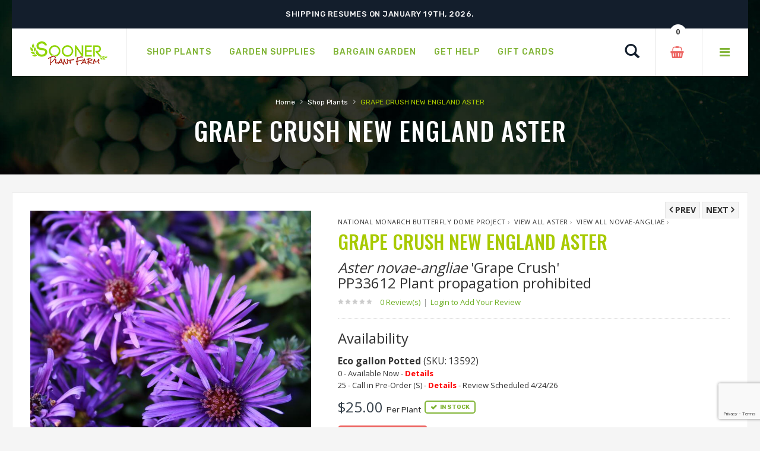

--- FILE ---
content_type: text/html;charset=UTF-8
request_url: https://www.soonerplantfarm.com/plant/aster-grape-crush
body_size: 14018
content:




<!DOCTYPE html>
<html lang="en">
<head>
<base href="https://www.soonerplantfarm.com/" />
<meta http-equiv="Content-Type" content="text/html; charset=UTF-8">
<meta name="viewport" content="width=device-width, initial-scale=1">
<meta name="viewport" content="width=device-width" />
<meta http-equiv="cleartype" content="on" />
<title>Grape Crush New England Aster | Sooner Plant Farm</title>
<meta name="author" content="Sooner Plant Farm (https://www.soonerplantfarm.com)" />
<meta name="Keywords" content="" />
<meta name="Description" content="Buy GRAPE CRUSH NEW ENGLAND ASTER online, shipped to your home. Large landscape-ready container grown plants: GUARANTEED, easy ordering, FAST delivery." />
<!-- Google Tag Manager -->
<script>(function(w,d,s,l,i){w[l]=w[l]||[];w[l].push({'gtm.start':
new Date().getTime(),event:'gtm.js'});var f=d.getElementsByTagName(s)[0],
j=d.createElement(s),dl=l!='dataLayer'?'&l='+l:'';j.async=true;j.src=
'https://www.googletagmanager.com/gtm.js?id='+i+dl;f.parentNode.insertBefore(j,f);
})(window,document,'script','dataLayer','GTM-P5Q3FP8');</script>
<!-- End Google Tag Manager -->
<link rel="SHORTCUT ICON" type="image/png" href="/image/favicon.png" />
<!-- CSS Style -->
<link rel="stylesheet" type="text/css" href="stylesheet/bootstrap.min.css">
<link rel="stylesheet" type="text/css" href="stylesheet/font-awesome.css" media="all">
<link rel="stylesheet" type="text/css" href="stylesheet/revslider.css" >
<link rel="stylesheet" type="text/css" href="stylesheet/owl.carousel.css">
<link rel="stylesheet" type="text/css" href="stylesheet/owl.theme.css">
<link rel="stylesheet" type="text/css" href="stylesheet/jquery.bxslider.css">
<link rel="stylesheet" type="text/css" href="stylesheet/jquery.mobile-menu.css">
<link rel="stylesheet" type="text/css" href="stylesheet/style.css" media="all">
<link rel="stylesheet" type="text/css" href="stylesheet/responsive.css" media="all">
<link href="https://fonts.googleapis.com/css?family=Merriweather:300,300i,400,400i,700" rel="stylesheet">
<link href="https://fonts.googleapis.com/css?family=Oswald:300,400,500,600,700" rel="stylesheet">
<link href='https://fonts.googleapis.com/css?family=Open+Sans:700,600,800,400' rel='stylesheet' type='text/css'>
<link href="https://fonts.googleapis.com/css?family=Rubik:400,400i,500,500i,700,700i,900" rel="stylesheet">
<script src="https://ajax.googleapis.com/ajax/libs/jquery/1.8.2/jquery.min.js"></script>
<script src="https://ajax.googleapis.com/ajax/libs/jqueryui/1.8.23/jquery-ui.min.js"></script>
<script type="text/javascript">
function unhide(divID) {
var item = document.getElementById(divID);
if (item) {
item.className=(item.className=='hidden')?'unhidden':'hidden';
}
}
</script>
<script type="text/javascript">
function hide(divID) {
var item = document.getElementById(divID);
if (item) {
item.className=(item.className=='unhidden')?'hidden':'unhidden';
}
}
</script>
 
    <script language="javascript" src="/scripts/jvs_addtocart.js"></script>
		<link rel="stylesheet" type="text/css" href="/consoleAssets/quicksite/assets/styles.css" />
		<link rel="canonical" href="https://www.soonerplantfarm.com/plant/aster-grape-crush" />
	
	<meta property="og:title"		content="Aster novae-angliae &amp;apos;Grape Crush&amp;apos;(GRAPE CRUSH NEW ENGLAND ASTER)" />
	<meta property="og:type"		content="product" />
	<meta property="og:url" 		content="https://www.soonerplantfarm.com/plant/aster-grape-crush/" />
	<meta property="og:image" 		content="http://www.soonerplantfarm.com/_ccLib/image/plants/DETA-4416.jpg" />
	<meta property="og:site_name"	content="Sooner Plant Farm" />
	<meta property="fb:app_id" 		content="129289197141482" />

	 
    <script language="javascript" src="/scripts/jvs_addtocart.js"></script>
		<link rel="stylesheet" type="text/css" href="/consoleAssets/quicksite/assets/styles.css" />
		<link rel="canonical" href="https://www.soonerplantfarm.com/plant/aster-grape-crush" />
	
		<script src="https://www.google.com/recaptcha/api.js?render=6LctAO0jAAAAAOlDaTM4q5x-ECw6fhH6k1U8xHz3"></script>
	</head>
<body>
<!-- Google Tag Manager (noscript) -->
<noscript><iframe src="https://www.googletagmanager.com/ns.html?id=GTM-P5Q3FP8"
height="0" width="0" style="display:none;visibility:hidden"></iframe></noscript>
<!-- End Google Tag Manager (noscript) -->
<div id="page">
<header>
<div class="container">
<div class="row">
<div class="container">
<div class="row">
<div class="header-banner">
<div class="assetBlock">
<div id="slideshow">
<p>Happy New Year from Sooner!</p>
<p>Shipping resumes on January 19th, 2026.</p>
<p>Shop Smarter. Shop Sooner.®</p>
</div>
</div>
</div>
</div>
</div>
</div>
</div>
<div id="header">
<div class="container">
<div class="header-container row">
<div class="logo">
<a href="https://www.soonerplantfarm.com">
<div><img src="image/logo-sm.png" alt="Sooner Plant Farm"></div>
</a>
</div>
<div class="fl-nav-menu">
<nav>
<div class="mm-toggle-wrap">
<div class="mm-toggle"><i class="icon-align-justify"></i><span class="mm-label">Menu</span> </div>
</div>
<div class="nav-inner">
<!-- BEGIN NAV -->
<ul id="nav" class="hidden-xs">
<li class="mega-menu"> <a class="level-top" href="/Shop-Plants"><span>Shop Plants</span></a>
<div class="level0-wrapper dropdown-6col">
<div class="container">
<div class="level0-wrapper2">
<div class="nav-block nav-block-center">
<!--mega menu-->
<ul class="level0">
<li class="level3 nav-6-1 parent item">
<a href="/See-New-Plants" style="color:#80b435;"><span>Newly Added Plants</span></a>
<br />
<a href="/Shop-By-Genus" style="color:#80b435;"><span>Shop By Genus</span></a>
<br />
<a href="/Plant-Category/Shrubs-and-Hedges"><span>Shrubs &amp; Hedges</span></a>
<!--sub sub category-->
<ul class="level1">
<li class="level2 nav-6-1-1"> <a href="/Plant-Category-Type/Flowering-Shrubs-and-Hedges"><span>Flowering</span></a> </li>
<li class="level2 nav-6-1-1"> <a href="/Plant-Category-Type/Evergreen-Shrubs-and-Hedges"><span>Evergreen</span></a> </li>
<li class="level2 nav-6-1-1"> <a href="/Plant-Category-Type/Semi-Evergreen-Shrubs-and-Hedges"><span>Semi-Evergreen</span></a> </li>
<li class="level2 nav-6-1-1"> <a href="/Plant-Category-Type/Spring-Blooming-Shrubs-and-Hedges"><span>Spring Blooming</span></a> </li>
<li class="level2 nav-6-1-1"> <a href="/Plant-Category-Type/Summer-Blooming-Shrubs-and-Hedges"><span>Summer Blooming</span></a> </li>
<li class="level2 nav-6-1-1"> <a href="/Plant-Category-Type/Fall-Blooming-Shrubs-and-Hedges"><span>Fall Blooming</span></a> </li>
<li class="level2 nav-6-1-1"> <a href="/Plant-Category-Type/Winter-Blooming-Shrubs-and-Hedges"><span>Winter Blooming</span></a> </li>
</ul>
<!--level1-->
<!--sub sub category-->
<br />
<a href="/Plant-Category/Grasses-and-Bamboo"><span>Grass &amp; Bamboo</span></a>
<!--sub sub category-->
<ul class="level1">
<li class="level2 nav-6-1-1"> <a href="/Plant-Category-Type/Low-Growing-Grasses-and-Bamboo"><span>Low Growing</span></a> </li>
<li class="level2 nav-6-1-1"> <a href="/Plant-Category-Type/Specimen-Grasses-and-Bamboo"><span>Specimen</span></a> </li>
</ul>
<!--level1-->
<!--sub sub category-->
</li>
<!--level3 nav-6-1 parent item-->
<li class="level3 nav-6-1 parent item">
<a href="/Plant-Category/Japanese-Maples"><span>Japanese Maples</span></a>
<!--sub sub category-->
<ul class="level1">
<li class="level2 nav-6-1-1"> <a href="/Plant-Category-Type/Upright-Japanese-Maples"><span>Upright</span></a> </li>
<li class="level2 nav-6-1-1"> <a href="/Plant-Category-Type/Weeping-Japanese-Maples"><span>Weeping</span></a> </li>
<li class="level2 nav-6-1-1"> <a href="/Plant-Category-Type/Dwarf-Japanese-Maples"><span>Dwarf</span></a> </li>
</ul>
<!--level1-->
<!--sub sub category-->
<br />
<a href="/Plant-Category/Groundcovers"><span>Groundcovers</span></a>
<!--sub sub category-->
<ul class="level1">
<li class="level2 nav-6-1-1"> <a href="/Plant-Category-Type/Flowering-Groundcovers"><span>Flowering</span></a> </li>
<li class="level2 nav-6-1-1"> <a href="/Plant-Category-Type/Evergreen-Groundcovers"><span>Evergreen</span></a> </li>
</ul>
<!--level1-->
<!--sub sub category-->
</li>
<!--level3 nav-6-1 parent item-->
<li class="level3 nav-6-1 parent item">
<a href="/Plant-Category/Trees"><span>Trees</span></a>
<!--sub sub category-->
<ul class="level1">
<li class="level2 nav-6-1-1"> <a href="/Plant-Category-Type/Flowering-Trees"><span>Flowering</span></a> </li>
<li class="level2 nav-6-1-1"> <a href="/Plant-Category-Type/Evergreen-Trees"><span>Evergreen</span></a> </li>
<li class="level2 nav-6-1-1"> <a href="/Plant-Category-Type/Shade-Trees"><span>Shade</span></a> </li>
<li class="level2 nav-6-1-1"> <a href="/Plant-Category-Type/Columnar-Trees"><span>Columnar</span></a> </li>
<li class="level2 nav-6-1-1"> <a href="/Plant-Category-Type/Privacy-Trees"><span>Privacy</span></a> </li>
<li class="level2 nav-6-1-1"> <a href="/Plant-Category-Type/Weeping-Trees"><span>Weeping</span></a> </li>
</ul>
<!--level1-->
<!--sub sub category-->
<br />
<a href="/Plant-Category/Roses"><span>Roses</span></a>
<!--sub sub category-->
<ul class="level1">
<li class="level2 nav-6-1-1"> <a href="/Plant-Category-Type/Shrub-Roses"><span>Shrub</span></a> </li>
<li class="level2 nav-6-1-1"> <a href="/Plant-Category-Type/Climbing-Roses"><span>Climbing</span></a> </li>
<li class="level2 nav-6-1-1"> <a href="/Plant-Category-Type/Other-Roses"><span>Other</span></a> </li>
</ul>
<!--level1-->
<!--sub sub category-->
</li>
<!--level3 nav-6-1 parent item-->
<li class="level3 nav-6-1 parent item">
<a href="/Plant-Category/Perennials"><span>Perennials</span></a>
<!--sub sub category-->
<ul class="level1">
<li class="level2 nav-6-1-1"> <a href="/Plant-Category-Type/Spring-Blooming-Perennials"><span>Spring Blooming</span></a> </li>
<li class="level2 nav-6-1-1"> <a href="/Plant-Category-Type/Summer-Blooming-Perennials"><span>Summer Blooming</span></a> </li>
<li class="level2 nav-6-1-1"> <a href="/Plant-Category-Type/Fall-Blooming-Perennials"><span>Fall Blooming</span></a> </li>
<li class="level2 nav-6-1-1"> <a href="/Plant-Category-Type/Winter-Blooming-Perennials"><span>Winter Blooming</span></a> </li>
</ul>
<!--level1-->
<!--sub sub category-->
<br />
<a href="/Plant-Category/Edibles"><span>Edibles</span></a>
<!--sub sub category-->
<ul class="level1">
<li class="level2 nav-6-1-1"> <a href="/Plant-Category-Type/Fruit-Trees-Edibles"><span>Fruit Trees</span></a> </li>
<li class="level2 nav-6-1-1"> <a href="/Plant-Category-Type/Small-Fruit-Edibles"><span>Small Fruit</span></a> </li>
</ul>
<!--level1-->
<!--sub sub category-->
<br />
<a href="/Plant-Category/Vines"><span>Vines</span></a>
<!--sub sub category-->
<ul class="level1">
<li class="level2 nav-6-1-1"> <a href="/Plant-Category-Type/Flowering-Vines"><span>Flowering</span></a> </li>
<li class="level2 nav-6-1-1"> <a href="/Plant-Category-Type/Evergreen-Vines"><span>Evergreen</span></a> </li>
</ul>
<!--level1-->
<!--sub sub category-->
</li>
<!--level3 nav-6-1 parent item-->
<li class="level3 nav-6-1 parent item">
<a href="/Plant-Category/Conifers"><span>Conifers</span></a>
<!--sub sub category-->
<ul class="level1">
<li class="level2 nav-6-1-1"> <a href="/Plant-Category-Type/Groundcover-Conifers"><span>Groundcover</span></a> </li>
<li class="level2 nav-6-1-1"> <a href="/Plant-Category-Type/Spreading-Conifers"><span>Spreading</span></a> </li>
<li class="level2 nav-6-1-1"> <a href="/Plant-Category-Type/Upright-Conifers"><span>Upright</span></a> </li>
</ul>
<!--level1-->
<!--sub sub category-->
<br />
<a href="/Plant-Category/Annuals-and-Tropicals"><span>Annuals &amp; Tropicals</span></a>
<br />
</li>
<!--level3 nav-6-1 parent item-->
<li class="level3 nav-6-1 parent item">
<a href="/Plant-Brands"><span>Brands</span></a>
<!--sub sub category-->
<!--sub sub category-->
<ul class="level1">
<li class="level2 nav-6-1-1"> <a href="/Plant-Brand/Bloomin-Easy-Plant-Collection"><span>Bloomin' Easy® Plant Collection</span></a> </li>
<li class="level2 nav-6-1-1"> <a href="/Plant-Brand/Butterfly-Candy-Butterfly-Bush"><span>Butterfly Candy® Butterfly Bush</span></a> </li>
<li class="level2 nav-6-1-1"> <a href="/Plant-Brand/Encore-Azalea"><span>Encore® Azaleas</span></a> </li>
<li class="level2 nav-6-1-1"> <a href="/Plant-Brand/Endless-Summer-Hydrangeas"><span>Endless Summer® Hydrangeas</span></a> </li>
<li class="level2 nav-6-1-1"> <a href="/Plant-Brand/First-Editions"><span>First Editions® Plant Collection</span></a> </li>
<li class="level2 nav-6-1-1"> <a href="/Plant-Brand/Garden-Debut"><span>Garden Debut® Plant Collection</span></a> </li>
<li class="level2 nav-6-1-1"> <a href="/Plant-Brand/Iseli-Nursery"><span>Iseli Nursery</span></a> </li>
<li class="level2 nav-6-1-1"> <a href="/Plant-Brand/Knockout-Roses"><span>Knock Out® Roses</span></a> </li>
<li class="level2 nav-6-1-1"> <a href="/Plant-Brand/Proven-Winners"><span>Proven Winners® Color Choice® Plant Collection</span></a> </li>
<li class="level2 nav-6-1-1"> <a href="/Plant-Brand/Proven-Winners-Perennials"><span>Proven Winners® Perennials</span></a> </li>
<li class="level2 nav-6-1-1"> <a href="/Plant-Brand/Southern-Living-Collection"><span>Southern Living® Plant Collection</span></a> </li>
</ul>
<!--level1-->
<!--sub sub category-->
</li>
<!--level3 nav-6-1 parent item-->
</ul>
<!--level0-->
</div>
<!--nav-block nav-block-center-->
</div>
<!--level0-wrapper2-->
</div>
<!--container-->
</div>
<!--level0-wrapper dropdown-6col-->
<!--mega menu-->
</li>
<li class="level0 parent drop-menu"> <a class="level-top" href="Garden-Supplies"><span>Garden Supplies</span></a>
<!--sub sub category-->
<ul class="level1">
<li class="level1"><a href="Product-Category/Plant-and-Tree-Care-Products">Plant & Tree Care Products</a></li>
</ul>
</li>
<li class="level0 parent drop-menu"> <a class="level-top" href="/page/Welcome-to-our-Bargain-Garden"><span>Bargain Garden</span></a>
<!--sub sub category-->
<ul class="level1">
<li class="level1"><a href="index.cfm/fuseaction/plants.dailyDeals/index.htm" rel="">Daily Deal Plants&#8482;</a></li>
<li class="level1"><a href="index.cfm/fuseaction/plants.mixandmatch/index.htm" rel="">Mix $ Match</a></li>
</ul>
</li>
<li class="level0 parent drop-menu"> <a class="level-top" href="/page/Information-and-Resources"><span>Get Help</span></a>
<!--sub sub category-->
<ul class="level1">
<li class="level1"><a href="/Contact-Us" rel="">Contact Us</a></li>
<li class="level1"><a href="Frequently-Asked-Questions" rel="">Frequently Asked Questions</a></li>
<li class="level1"><a href="page/Planting-Instructions" rel="">Planting Instructions</a></li>
<li class="level1"><a href="page/Videos" rel="">Videos</a></li>
<li class="level1"><a href="page/Helpful-Tips-for-Ordering" rel="">Helpful Tips for Ordering</a></li>
<li class="level1"><a href="/page/zone-shipping-planting-schedule" rel="external">Zone Shipping & Planting Schedule</a></li>
<li class="level1"><a href="page/Message-before-Purchasing" rel="external">Message Before Purchasing</a></li>
<li class="level1"><a href="page/Product-Disclaimer" rel="">Product Disclaimer</a></li>
<li class="level1"><a href="page/Growing-Tips" rel="">Growing Tips</a></li>
<li class="level1"><a href="page/Prohibited-States" rel="">Prohibited States</a></li>
<li class="level1"><a href="/page/Product-Information" rel="">Product Information</a></li>
<li class="level1"><a href="https://www.soonerplantfarm.com/page/Our-Guarantee" rel="">Guarantee</a></li>
</ul>
</li>
<li class="mega-menu"> <a class="level-top" href="Gift-Cards"><span>Gift Cards</span></a>
</li>
</ul>
<!--nav-->
</div>
</nav>
</div>
<!--row-->
<div class="fl-header-right">
<div class="fl-links">
<div class="no-js"> <a title="Company" class="clicker"></a>
<div class="fl-nav-links">
<ul class="links">
<li><a href="/page/About-Sooner-Plant-Farm" title="About Us">About Sooner Plant Farm</a></li>
<li><a href="/My-Account" title="My Account">My Account</a></li>
<li><a href="/Order-History" title="Order History">View My Orders</a></li>
</ul>
</div>
</div>
</div>
<div class="fl-cart-contain">
<div class="mini-cart">
<div class="basket"> <a href="/View-Cart"><span> <div id="numCartItems">0</div> </span></a> </div>
<!--fl-mini-cart-content-->
</div>
</div>
<!--mini-cart-->
<div class="collapse navbar-collapse">
<div class="navbar-form">
<div class="input-group">
<div class="search-btn pt-4">
<a href="/Plant-Finder"><span class="glyphicon glyphicon-search"> <span class="sr-only">Search</span> </span></a>
</div>
</div>
</div>
</div>
<!--links-->
</div>
</div>
</div>
</div>
</header>
<!--container-->
<div class="page-heading">
<div class="breadcrumbs">
<div class="container">
<div class="row">
<div class="col-xs-12">
<ul>
<li class="home"> <a href="https://www.soonerplantfarm.com/" title="Go to Home Page">Home</a> <span>&rsaquo; </span> </li>
<li class="category1601"> <a href="Shop-Plants" title="Shop Plants">Shop Plants</a> <span>&rsaquo; </span> </li>
<li class="category1601"> <strong>GRAPE CRUSH NEW ENGLAND ASTER</strong> </li>
</ul>
</div>
<!--col-xs-12-->
</div>
<!--row-->
</div>
<!--container-->
</div>
<div class="page-title">
<h2>GRAPE CRUSH NEW ENGLAND ASTER</h2>
</div>
</div>
<!-- BEGIN Main Container -->
<div class="main-container col1-layout wow bounceInUp animated">
<div class="main">
<div class="col-main">
<!-- Endif Next Previous Product -->
<div class="product-view wow bounceInUp animated" itemscope="" itemtype="http://schema.org/Product" itemid="#product_base">
<div id="messages_product_view"></div>
<!--product-next-prev-->
<div class="product-essential container">
<div class="row">
<!--End For version 1, 2, 6 -->
<!-- For version 3 -->
<div class="product-img-box col-lg-5 col-sm-5 col-xs-12">
<div class="product-next-prev-mobile">
<a class="product-next" href="/plant/aster-pink-crush">
<span>Next&nbsp;</span></a>
<a class="product-prev" href="/plant/calico-aster-lady-in-black">
<span>Prev</span></a>
</div>
<div class="product-image">
<div class="product-full">
<img id="product-zoom" src="_ccLib/image/plants/DETA-4416.jpg" data-zoom-image="_ccLib/image/plants/DETA-4416.jpg" alt="Image property of Sooner Plant Farm, Inc."/>
<span style="padding:margin:12px 6px;">Image property of Sooner Plant Farm, Inc.</span>
</div>
<div class="more-views">
<div class="slider-items-products">
<div id="gallery_01" class="product-flexslider hidden-buttons product-img-thumb">
<div class="slider-items slider-width-col4 block-content">
<div class="more-views-items">
<a data-image="_ccLib/image/plants/DETA-4416.jpg" data-zoom-image="_ccLib/image/plants/DETA-4416.jpg">
<img id="product-zoom0" src="_ccLib/image/plants/DETA-4416.jpg" alt="GRAPE CRUSH NEW ENGLAND ASTER"/>
</a>
</div>
</div>
</div>
</div>
</div>
<p class="mt-2"><a href="/page/Image-Disclaimer" title="View Image Disclaimer">View Image Disclaimer</a></p>
<div class="short-description">
<h4 class="mt-20" style="font-weight:bold;color:#a2b340;">Know Your Zone</h4>
<p>Enter your zip code to look up your hardiness zone region.</p>
<form action="/index.cfm" method="post" id="newsletter-validate-detail1">
<input type="Hidden" name="navFriendly" value="aster-grape-crush" />
<input type="Hidden" name="fuseaction" value="plants.zoneLookup" />
<div id="container_form_news">
<div id="container_form_news2">
<input type="number" name="zip" id="newsletter1" title="Enter your zip code" class="input-text required-entry validate-email" required="required" placeholder="Enter your zip code">
<button type="submit" class="button"><span>Find My Zone</span></button>
</div>
<!--container_form_news2-->
</div>
<!--container_form_news-->
</form>
</div>
<p class="mt-2" style="color:#cbcbcb;">#4416</p>
</div>
<!-- end: more-images -->
</div>
<!--End For version 1,2,6-->
<!-- For version 3 -->
<div class="product-shop col-lg- col-sm-7 col-xs-12">
<div class="product-next-prev" style="margin-top:9px;">
<a class="product-next" href="/plant/aster-pink-crush">
<span>Next&nbsp;</span></a>
<a class="product-prev" href="/plant/calico-aster-lady-in-black">
<span>Prev</span></a>
</div>
<div class="brand">
<a href="Plant-Category/National-Monarch-Butterfly-Dome-Project">National Monarch Butterfly Dome Project</a>&nbsp;&rsaquo;&nbsp;
<a href="Shop-Genus/Aster">View All Aster</a>&nbsp;&rsaquo;&nbsp;
<a href="variety/novae%2Dangliae">View All novae-angliae</a>&nbsp;&rsaquo;&nbsp;
</div>
<div class="product-name">
<h1>GRAPE CRUSH NEW ENGLAND ASTER</h1>
<h3 style="margin-top:0px;"><em>Aster novae-angliae</em>
'Grape Crush'
<br /><span class="patentNo">PP33612 Plant propagation prohibited</span>
</h3>
</div>
<div class="ratings">
<div class="rating-box">
<div style="width:0%" class="rating"></div>
</div>
<p class="rating-links">
<a id="subbutton" class="scrollLink" style="cursor: pointer;">0 Review(s) <span class="separator">|</span></a> <a href="/Login-To-Submit-A-Review">Login to Add Your Review</a>
</p>
</div>
<h3 class="pb-2">Availability</h3>
<link rel="stylesheet" href="https://code.jquery.com/ui/1.13.0/themes/base/jquery-ui.css">
<script src="https://code.jquery.com/jquery-3.6.0.js"></script>
<script src="https://code.jquery.com/ui/1.13.0/jquery-ui.js"></script>
<style type="text/css">
/* The Modal (background) */
.modal {
display: none; /* Hidden by default */
position: fixed; /* Stay in place */
z-index: 1; /* Sit on top */
padding-top: 200px; /* Location of the box */
left: 0;
top: 0;
width: 100%; /* Full width */
height: 100%; /* Full height */
overflow: auto; /* Enable scroll if needed */
background-color: rgb(0,0,0); /* Fallback color */
background-color: rgba(0,0,0,0.4); /* Black w/ opacity */
}
/* Modal Content */
.modal-content {
background-color: #fefefe;
margin: auto;
padding: 20px;
border: 1px solid #888;
width: 50%;
}
/* The Modal (background) */
.modalD {
display: none; /* Hidden by default */
position: fixed; /* Stay in place */
z-index: 1; /* Sit on top */
padding-top: 200px; /* Location of the box */
left: 0;
top: 0;
width: 100%; /* Full width */
height: 100%; /* Full height */
overflow: auto; /* Enable scroll if needed */
background-color: rgb(0,0,0); /* Fallback color */
background-color: rgba(0,0,0,0.4); /* Black w/ opacity */
}
/* Modal Content */
.modalD-content {
background-color: #fefefe;
margin: auto;
padding: 20px;
border: 1px solid #888;
width: 50%;
}
/* The Modal (background) */
.modalO {
display: none; /* Hidden by default */
position: fixed; /* Stay in place */
z-index: 1; /* Sit on top */
padding-top: 200px; /* Location of the box */
left: 0;
top: 0;
width: 100%; /* Full width */
height: 100%; /* Full height */
overflow: auto; /* Enable scroll if needed */
background-color: rgb(0,0,0); /* Fallback color */
background-color: rgba(0,0,0,0.4); /* Black w/ opacity */
}
/* Modal Content */
.modalO-content {
background-color: #fefefe;
margin: auto;
padding: 20px;
border: 1px solid #888;
width: 50%;
}
/* The Modal (background) */
.modalP {
display: none; /* Hidden by default */
position: fixed; /* Stay in place */
z-index: 1; /* Sit on top */
padding-top: 200px; /* Location of the box */
left: 0;
top: 0;
width: 100%; /* Full width */
height: 100%; /* Full height */
overflow: auto; /* Enable scroll if needed */
background-color: rgb(0,0,0); /* Fallback color */
background-color: rgba(0,0,0,0.4); /* Black w/ opacity */
}
/* Modal Content */
.modalP-content {
background-color: #fefefe;
margin: auto;
padding: 20px;
border: 1px solid #888;
width: 50%;
}
/* The Modal (background) */
.modalC {
display: none; /* Hidden by default */
position: fixed; /* Stay in place */
z-index: 1; /* Sit on top */
padding-top: 200px; /* Location of the box */
left: 0;
top: 0;
width: 100%; /* Full width */
height: 100%; /* Full height */
overflow: auto; /* Enable scroll if needed */
background-color: rgb(0,0,0); /* Fallback color */
background-color: rgba(0,0,0,0.4); /* Black w/ opacity */
}
/* Modal Content */
.modalC-content {
background-color: #fefefe;
margin: auto;
padding: 20px;
border: 1px solid #888;
width: 50%;
}
/* The Close Button */
.close {
color: #aaaaaa;
float: right;
font-size: 28px;
font-weight: bold;
}
.close:hover,
.close:focus {
color: #000;
text-decoration: none;
cursor: pointer;
}
/* The Close Button */
.closeC {
color: #aaaaaa;
float: right;
font-size: 28px;
font-weight: bold;
}
.closeC:hover,
.closeC:focus {
color: #000;
text-decoration: none;
cursor: pointer;
}
.closeP {
color: #aaaaaa;
float: right;
font-size: 28px;
font-weight: bold;
}
.closeP:hover,
.closeP:focus {
color: #000;
text-decoration: none;
cursor: pointer;
}
.closeD {
color: #aaaaaa;
float: right;
font-size: 28px;
font-weight: bold;
}
.closeD:hover,
.closeD:focus {
color: #000;
text-decoration: none;
cursor: pointer;
}
.closeO {
color: #aaaaaa;
float: right;
font-size: 28px;
font-weight: bold;
}
.closeO:hover,
.closeO:focus {
color: #000;
text-decoration: none;
cursor: pointer;
}
</style>
<!-- The Modal -->
<div id="myModal" class="modal">
<!-- Modal content -->
<div class="modal-content">
<span class="close">&times;</span>
<h3>Pre-Ordering at Sooner Plant Farm</h3>
<p>Thanks for your interest in this pre-order item. To pre-order this item, call 918.453.0771.</p>
</div>
</div>
<script>
// Get the modal
var modal = document.getElementById("myModal");
// Get the button that opens the modal
var btn = document.getElementById("myBtn");
// Get the <span> element that closes the modal
var span = document.getElementsByClassName("close")[0];
// When the user clicks the button, open the modal
btn.onclick = function() {
modal.style.display = "block";
}
// When the user clicks on <span> (x), close the modal
span.onclick = function() {
modal.style.display = "none";
}
// When the user clicks anywhere outside of the modal, close it
window.onclick = function(event) {
if (event.target == modal) {
modal.style.display = "none";
}
}
</script>
<div id="myModalD" class="modalD">
<!-- Modal content -->
<div class="modalD-content">
<span class="closeD">&times;</span>
<h3>These Units Are Currently Ready to Ship</h3>
<p>These items can be added to your Shopping Cart.</p>
</div>
</div>
<div id="myModalO" class="modalO">
<!-- Modal content -->
<div class="modalO-content">
<span class="closeO">&times;</span>
<h3>These Units Are Currently Out of Stock</h3>
<p>Check back regularly for updated inventory.</p>
</div>
</div>
<div id="mymodalP" class="modalP">
<!-- Modal content -->
<div class="modalP-content">
<span class="closeP">&times;</span>
<h3>These Units Are Currently Growing On Our Farm</h3>
<p>We are waiting for them to become ready to ship. These items can be added to your Shopping Cart.</p>
<p>Orders containing <strong>Online Pre-Order</strong> items will be scheduled to ship based on projected ready dates.</p>
</div>
</div>
<script>
// Get the modal
var modalP = document.getElementById("mymodalP");
// Get the button that opens the modal
var btn = document.getElementById("myBtnP");
// Get the <span> element that closes the modal
var span = document.getElementsByClassName("closeP")[0];
// When the user clicks the button, open the modal
btn.onclick = function() {
modalP.style.display = "block";
}
// When the user clicks on <span> (x), close the modal
span.onclick = function() {
modalP.style.display = "none";
}
// When the user clicks anywhere outside of the modal, close it
window.onclick = function(event) {
if (event.target == modalP) {
modalP.style.display = "none";
}
}
</script>
<div id="mymodalC" class="modalC">
<!-- Modal content -->
<div class="modalC-content">
<span class="closeC">&times;</span>
<h3>These Units Are Currently In Production</h3>
<p>These items are currently in production and do not have a projected ready date at this time. These items cannot be added to your Shopping Cart.</p>
<p><strong>Please call to pre-order (918) 453-0771.</strong></p>
</div>
</div>
<script>
// Get the modal
var modalC = document.getElementById("mymodalC");
// Get the button that opens the modal
var btn = document.getElementById("myBtnC");
// Get the <span> element that closes the modal
var span = document.getElementsByClassName("closeC")[0];
// When the user clicks the button, open the modal
btn.onclick = function() {
modalC.style.display = "block";
}
// When the user clicks on <span> (x), close the modal
span.onclick = function() {
modalC.style.display = "none";
}
// When the user clicks anywhere outside of the modal, close it
window.onclick = function(event) {
if (event.target == modalC) {
modalC.style.display = "none";
}
}
</script>
<div class="price-block">
<div class="price-box">
<p class="SKUinfo">
<span class="sku-title">
<strong>Eco gallon Potted</strong>
(SKU: 13592)<br />
</span>
<span class="SKUbasics">
0 - Available Now -
<a id="myBtnO-13592" style="color:red;font-weight:bold;cursor:pointer;">Details</a>
<br />
<span>25 - Call in Pre-Order (S) - <a id="myBtnC-13592" style="color:red;font-weight:bold;cursor:pointer;">Details</a> - Review Scheduled 4/24/26</span>
</span>
</p>
<p class="special-price"> <span class="price-label">List Price</span> <span id="product-price-48" class="price"> $25.00 </span>Per Plant&nbsp;&nbsp;<span class="availability in-stock"><span>In Stock</span></span> </p>
</div>
</div>
<div class="newsletter-wrap mb-5">
<form action="/Get-Notified/13592_aster-grape-crush" method="post" id="newsletter-validate-detail1">
<button title="Get Notified" class="button notified subscribe"><span>Get Notified</span></button>
</form>
</div>
<script>
// Get the modal
var modalD = document.getElementById("myModalD");
// Get the button that opens the modal
var btn = document.getElementById("myBtnD-13592");
// Get the <span> element that closes the modal
var span = document.getElementsByClassName("closeD")[0];
// When the user clicks the button, open the modal
btn.onclick = function() {
modalD.style.display = "block";
}
// When the user clicks on <span> (x), close the modal
span.onclick = function() {
modalD.style.display = "none";
}
// When the user clicks anywhere outside of the modal, close it
window.onclick = function(event) {
if (event.target == modalD) {
modalD.style.display = "none";
}
}
</script>
<script>
// Get the modal
var modalO = document.getElementById("myModalO");
// Get the button that opens the modal
var btn = document.getElementById("myBtnO-13592");
// Get the <span> element that closes the modal
var span = document.getElementsByClassName("closeO")[0];
// When the user clicks the button, open the modal
btn.onclick = function() {
modalO.style.display = "block";
}
// When the user clicks on <span> (x), close the modal
span.onclick = function() {
modalO.style.display = "none";
}
// When the user clicks anywhere outside of the modal, close it
window.onclick = function(event) {
if (event.target == modalO) {
modalO.style.display = "none";
}
}
</script>
<script>
// Get the modal
var modal = document.getElementById("myModal");
// Get the button that opens the modal
var btn = document.getElementById("myBtn-13592");
// Get the <span> element that closes the modal
var span = document.getElementsByClassName("close")[0];
// When the user clicks the button, open the modal
btn.onclick = function() {
modal.style.display = "block";
}
// When the user clicks on <span> (x), close the modal
span.onclick = function() {
modal.style.display = "none";
}
// When the user clicks anywhere outside of the modal, close it
window.onclick = function(event) {
if (event.target == modal) {
modal.style.display = "none";
}
}
</script>
<script>
// Get the modal
var modalP = document.getElementById("mymodalP");
// Get the button that opens the modal
var btn = document.getElementById("myBtnP-13592");
// Get the <span> element that closes the modal
var span = document.getElementsByClassName("closeP")[0];
// When the user clicks the button, open the modal
btn.onclick = function() {
modalP.style.display = "block";
}
// When the user clicks on <span> (x), close the modal
span.onclick = function() {
modalP.style.display = "none";
}
// When the user clicks anywhere outside of the modal, close it
window.onclick = function(event) {
if (event.target == modalP) {
modalP.style.display = "none";
}
}
</script>
<script>
// Get the modal
var modalC = document.getElementById("mymodalC");
// Get the button that opens the modal
var btn = document.getElementById("myBtnC-13592");
// Get the <span> element that closes the modal
var span = document.getElementsByClassName("closeC")[0];
// When the user clicks the button, open the modal
btn.onclick = function() {
modalC.style.display = "block";
}
// When the user clicks on <span> (x), close the modal
span.onclick = function() {
modalC.style.display = "none";
}
// When the user clicks anywhere outside of the modal, close it
window.onclick = function(event) {
if (event.target == modalC) {
modalC.style.display = "none";
}
}
</script>
<script>
$( function() {
$( document ).tooltip();
} );
</script>
<script>
$( "#click-toggle" ).click(function() {
$( "#out-of-stock" ).toggle( "slow");
});
$( "#click-toggle2" ).click(function() {
$( "#pickuponly" ).toggle( "slow");
});
</script>
<div class="short-description">
<a href="Great-Alternatives-For/aster-grape-crush"><span class="availability in-stock"><span>Explore Similar Plants</span></a>
</div>
<div class="short-description">
<a href="Plant-Brand/Walters-Gardens" >
<img src="_ccLib/image/breeders/LOGO-19.jpg" alt="Walters Gardens" style="float:right;margin:0px 0px 10px 20px;max-width:150px;" />
</a>
<p>
<strong>Hardiness Zone:</strong> 3-8
&nbsp;&nbsp;&middot;&nbsp;&nbsp;
<strong>Mature Height:</strong> 26-30 Inches
&nbsp;&nbsp;&middot;&nbsp;&nbsp;
<strong>Mature Spread:</strong> 40-44 Inches
</p>
<p>Buy <b>Grape Crush New England Aster</b> online. Very large mound with densely packed, rich purple flowers. From trials, there has been no lodging, a great achievement for fall asters. Flowers early to mid fall. Native to North America and generally easy to grow.</p>
</div>
<div class="email-addto-box">
<ul class="add-to-links">
<li> <a class="link-wishlist" href="/My-Account"><span>Add to Wishlist</span></a></li>
</ul>
<p class="email-friend"><a href="mailto:?subject=Check Out This Plant at SoonerPlantFarm.com&body=I thought you would find this plant interesting at SoonerPlantFarm.com: https://www.soonerplantfarm.com/plant/aster-grape-crush" class=""><span>Email to a Friend</span></a></p>
</div>
</div>
<!--product-shop-->
<!--Detail page static block for version 3-->
</div>
<div id="subAnchor"></div>
</div>
<!--product-essential-->
<div class="product-collateral container">
<ul id="product-detail-tab" class="nav nav-tabs product-tabs">
<li class="active"> <a href="#product_tabs_description" data-toggle="tab"> Plant Characteristics </a> </li>
<li> <a href="#product_tabs_custom" data-toggle="tab">Growing &amp; Maintenance</a> </li>
<li> <a href="#genus_tabs" data-toggle="tab" id="genus-tab">Genus Info</a> </li>
<li> <a href="#reviews_tabs" data-toggle="tab" id="review-tab">Reviews</a> </li>
</ul>
<div id="productTabContent" class="tab-content">
<div class="tab-pane fade in active" id="product_tabs_description">
<div class="product-tabs-content-inner clearfix">
<h4>GRAPE CRUSH NEW ENGLAND ASTER Plant Characteristics</h4>
<div class="row d-flex flex-wrap">
<div class="col-md-3 col-sm-6 mb-4">
<h5 class="char-name">Cultural Information*</h5>
<!-- bullets.cfm -->
<!-- bullets.cfm -->
<table cellpadding="3" cellspacing="0" border="0">
<tr>
<td valign="top" style="padding:2px">&bull;</td>
<td class="box" width="100%" style="padding:2px"><a href='/Plant-Attributes/Leaf-Spot---High-Resistance'>Leaf Spot - High Resistance</a></td>
</tr>
</table>
<!-- bullets.cfm -->
<!-- bullets.cfm -->
<table cellpadding="3" cellspacing="0" border="0">
<tr>
<td valign="top" style="padding:2px">&bull;</td>
<td class="box" width="100%" style="padding:2px"><a href='/Plant-Attributes/Powdery-Mildew---High-Resistance'>Powdery Mildew - High Resistance</a></td>
</tr>
</table>
<!-- bullets.cfm -->
<!-- bullets.cfm -->
<table cellpadding="3" cellspacing="0" border="0">
<tr>
<td valign="top" style="padding:2px">&bull;</td>
<td class="box" width="100%" style="padding:2px"><a href='/Plant-Attributes/Root-Rot---High-Resistance'>Root Rot - High Resistance</a></td>
</tr>
</table>
</div>
<div class="col-md-3 col-sm-6 mb-4">
<h5 class="char-name">Flower Color*</h5>
<!-- bullets.cfm -->
<!-- bullets.cfm -->
<table cellpadding="3" cellspacing="0" border="0">
<tr>
<td valign="top" style="padding:2px">&bull;</td>
<td class="box" width="100%" style="padding:2px"><a href='/Plant-Attributes/Dark-Purple'>Dark Purple</a></td>
</tr>
</table>
</div>
<div class="col-md-3 col-sm-6 mb-4">
<h5 class="char-name">Growth Habit*</h5>
<!-- bullets.cfm -->
<!-- bullets.cfm -->
<table cellpadding="3" cellspacing="0" border="0">
<tr>
<td valign="top" style="padding:2px">&bull;</td>
<td class="box" width="100%" style="padding:2px"><a href='/Plant-Attributes/Compact-Growing'>Compact Growing</a></td>
</tr>
</table>
<!-- bullets.cfm -->
<!-- bullets.cfm -->
<table cellpadding="3" cellspacing="0" border="0">
<tr>
<td valign="top" style="padding:2px">&bull;</td>
<td class="box" width="100%" style="padding:2px"><a href='/Plant-Attributes/Dwarf-Small-Growing'>Dwarf/Small Growing</a></td>
</tr>
</table>
</div>
<div class="col-md-3 col-sm-6 mb-4">
<h5 class="char-name">Growth Rate*</h5>
<!-- bullets.cfm -->
<!-- bullets.cfm -->
<table cellpadding="3" cellspacing="0" border="0">
<tr>
<td valign="top" style="padding:2px">&bull;</td>
<td class="box" width="100%" style="padding:2px"><a href='/Plant-Attributes/Medium'>Medium</a></td>
</tr>
</table>
</div>
<div class="col-md-3 col-sm-6 mb-4">
<h5 class="char-name">Leaf Color Fall*</h5>
<!-- bullets.cfm -->
<!-- bullets.cfm -->
<table cellpadding="3" cellspacing="0" border="0">
<tr>
<td valign="top" style="padding:2px">&bull;</td>
<td class="box" width="100%" style="padding:2px"><a href='/Plant-Attributes/Green'>Green</a></td>
</tr>
</table>
</div>
<div class="col-md-3 col-sm-6 mb-4">
<h5 class="char-name">Leaf Color Spring*</h5>
<!-- bullets.cfm -->
<!-- bullets.cfm -->
<table cellpadding="3" cellspacing="0" border="0">
<tr>
<td valign="top" style="padding:2px">&bull;</td>
<td class="box" width="100%" style="padding:2px"><a href='/Plant-Attributes/Green'>Green</a></td>
</tr>
</table>
</div>
<div class="col-md-3 col-sm-6 mb-4">
<h5 class="char-name">Leaf Color Summer*</h5>
<!-- bullets.cfm -->
<!-- bullets.cfm -->
<table cellpadding="3" cellspacing="0" border="0">
<tr>
<td valign="top" style="padding:2px">&bull;</td>
<td class="box" width="100%" style="padding:2px"><a href='/Plant-Attributes/Green'>Green</a></td>
</tr>
</table>
</div>
<div class="col-md-3 col-sm-6 mb-4">
<h5 class="char-name">Leaf Type*</h5>
<!-- bullets.cfm -->
<!-- bullets.cfm -->
<table cellpadding="3" cellspacing="0" border="0">
<tr>
<td valign="top" style="padding:2px">&bull;</td>
<td class="box" width="100%" style="padding:2px"><a href='/Plant-Attributes/Deciduous-Herbaceous'>Deciduous/Herbaceous</a></td>
</tr>
</table>
</div>
<div class="col-md-3 col-sm-6 mb-4">
<h5 class="char-name">Nature Assets*</h5>
<!-- bullets.cfm -->
<!-- bullets.cfm -->
<table cellpadding="3" cellspacing="0" border="0">
<tr>
<td valign="top" style="padding:2px">&bull;</td>
<td class="box" width="100%" style="padding:2px"><a href='/Plant-Attributes/Attracts-Bees'>Attracts Bees</a></td>
</tr>
</table>
<!-- bullets.cfm -->
<!-- bullets.cfm -->
<table cellpadding="3" cellspacing="0" border="0">
<tr>
<td valign="top" style="padding:2px">&bull;</td>
<td class="box" width="100%" style="padding:2px"><a href='/Plant-Attributes/Attracts-Birds'>Attracts Birds</a></td>
</tr>
</table>
<!-- bullets.cfm -->
<!-- bullets.cfm -->
<table cellpadding="3" cellspacing="0" border="0">
<tr>
<td valign="top" style="padding:2px">&bull;</td>
<td class="box" width="100%" style="padding:2px"><a href='/Plant-Attributes/Attracts-Butterflies'>Attracts Butterflies</a></td>
</tr>
</table>
<!-- bullets.cfm -->
<!-- bullets.cfm -->
<table cellpadding="3" cellspacing="0" border="0">
<tr>
<td valign="top" style="padding:2px">&bull;</td>
<td class="box" width="100%" style="padding:2px"><a href='/Plant-Attributes/Attracts-Hummingbirds'>Attracts Hummingbirds</a></td>
</tr>
</table>
<!-- bullets.cfm -->
<!-- bullets.cfm -->
<table cellpadding="3" cellspacing="0" border="0">
<tr>
<td valign="top" style="padding:2px">&bull;</td>
<td class="box" width="100%" style="padding:2px"><a href='/Plant-Attributes/Deer-Resistant'>Deer Resistant</a></td>
</tr>
</table>
</div>
<div class="col-md-3 col-sm-6 mb-4">
<h5 class="char-name">Plant Type*</h5>
<!-- bullets.cfm -->
<!-- bullets.cfm -->
<table cellpadding="3" cellspacing="0" border="0">
<tr>
<td valign="top" style="padding:2px">&bull;</td>
<td class="box" width="100%" style="padding:2px"><a href='/Plant-Attributes/Perennial'>Perennial</a></td>
</tr>
</table>
</div>
<div class="col-md-3 col-sm-6 mb-4">
<h5 class="char-name">Preferred Planting Season*</h5>
<!-- bullets.cfm -->
<!-- bullets.cfm -->
<table cellpadding="3" cellspacing="0" border="0">
<tr>
<td valign="top" style="padding:2px">&bull;</td>
<td class="box" width="100%" style="padding:2px"><a href='/Plant-Attributes/Spring-Planting'>Spring Planting</a></td>
</tr>
</table>
<!-- bullets.cfm -->
<!-- bullets.cfm -->
<table cellpadding="3" cellspacing="0" border="0">
<tr>
<td valign="top" style="padding:2px">&bull;</td>
<td class="box" width="100%" style="padding:2px"><a href='/Plant-Attributes/Summer-Planting'>Summer Planting</a></td>
</tr>
</table>
</div>
<div class="col-md-3 col-sm-6 mb-4">
<h5 class="char-name">Preferred Soil Conditions*</h5>
<!-- bullets.cfm -->
<!-- bullets.cfm -->
<table cellpadding="3" cellspacing="0" border="0">
<tr>
<td valign="top" style="padding:2px">&bull;</td>
<td class="box" width="100%" style="padding:2px"><a href='/Plant-Attributes/Adapts-Well-to-Most-Soil-Types'>Adapts Well to Most Soil Types</a></td>
</tr>
</table>
<!-- bullets.cfm -->
<!-- bullets.cfm -->
<table cellpadding="3" cellspacing="0" border="0">
<tr>
<td valign="top" style="padding:2px">&bull;</td>
<td class="box" width="100%" style="padding:2px"><a href='/Plant-Attributes/Average'>Average</a></td>
</tr>
</table>
<!-- bullets.cfm -->
<!-- bullets.cfm -->
<table cellpadding="3" cellspacing="0" border="0">
<tr>
<td valign="top" style="padding:2px">&bull;</td>
<td class="box" width="100%" style="padding:2px"><a href='/Plant-Attributes/Moist'>Moist</a></td>
</tr>
</table>
<!-- bullets.cfm -->
<!-- bullets.cfm -->
<table cellpadding="3" cellspacing="0" border="0">
<tr>
<td valign="top" style="padding:2px">&bull;</td>
<td class="box" width="100%" style="padding:2px"><a href='/Plant-Attributes/Salt-Tolerant'>Salt Tolerant</a></td>
</tr>
</table>
<!-- bullets.cfm -->
<!-- bullets.cfm -->
<table cellpadding="3" cellspacing="0" border="0">
<tr>
<td valign="top" style="padding:2px">&bull;</td>
<td class="box" width="100%" style="padding:2px"><a href='/Plant-Attributes/Well-Drained'>Well-Drained</a></td>
</tr>
</table>
</div>
<div class="col-md-3 col-sm-6 mb-4">
<h5 class="char-name">Propagation Methods*</h5>
<!-- bullets.cfm -->
<!-- bullets.cfm -->
<table cellpadding="3" cellspacing="0" border="0">
<tr>
<td valign="top" style="padding:2px">&bull;</td>
<td class="box" width="100%" style="padding:2px"><a href='/Plant-Attributes/Cuttings-or-Divisions'>Cuttings or Divisions</a></td>
</tr>
</table>
</div>
<div class="col-md-3 col-sm-6 mb-4">
<h5 class="char-name">Season of Interest*</h5>
<!-- bullets.cfm -->
<!-- bullets.cfm -->
<table cellpadding="3" cellspacing="0" border="0">
<tr>
<td valign="top" style="padding:2px">&bull;</td>
<td class="box" width="100%" style="padding:2px"><a href='/Plant-Attributes/Fall'>Fall</a></td>
</tr>
</table>
<!-- bullets.cfm -->
<!-- bullets.cfm -->
<table cellpadding="3" cellspacing="0" border="0">
<tr>
<td valign="top" style="padding:2px">&bull;</td>
<td class="box" width="100%" style="padding:2px"><a href='/Plant-Attributes/Fall-Flowering'>Fall Flowering</a></td>
</tr>
</table>
<!-- bullets.cfm -->
<!-- bullets.cfm -->
<table cellpadding="3" cellspacing="0" border="0">
<tr>
<td valign="top" style="padding:2px">&bull;</td>
<td class="box" width="100%" style="padding:2px"><a href='/Plant-Attributes/Late-Spring-Early-Summer'>Late Spring/Early Summer</a></td>
</tr>
</table>
<!-- bullets.cfm -->
<!-- bullets.cfm -->
<table cellpadding="3" cellspacing="0" border="0">
<tr>
<td valign="top" style="padding:2px">&bull;</td>
<td class="box" width="100%" style="padding:2px"><a href='/Plant-Attributes/Late-Summer-Early-Autumn'>Late Summer/Early Autumn</a></td>
</tr>
</table>
<!-- bullets.cfm -->
<!-- bullets.cfm -->
<table cellpadding="3" cellspacing="0" border="0">
<tr>
<td valign="top" style="padding:2px">&bull;</td>
<td class="box" width="100%" style="padding:2px"><a href='/Plant-Attributes/Spring'>Spring</a></td>
</tr>
</table>
<!-- bullets.cfm -->
<!-- bullets.cfm -->
<table cellpadding="3" cellspacing="0" border="0">
<tr>
<td valign="top" style="padding:2px">&bull;</td>
<td class="box" width="100%" style="padding:2px"><a href='/Plant-Attributes/Summer'>Summer</a></td>
</tr>
</table>
</div>
<div class="col-md-3 col-sm-6 mb-4">
<h5 class="char-name">Sun Exposure*</h5>
<!-- bullets.cfm -->
<!-- bullets.cfm -->
<table cellpadding="3" cellspacing="0" border="0">
<tr>
<td valign="top" style="padding:2px">&bull;</td>
<td class="box" width="100%" style="padding:2px"><a href='/Plant-Attributes/Prefers-Full-Sun-in-Northern-States'>Prefers Full Sun in Northern States</a></td>
</tr>
</table>
<!-- bullets.cfm -->
<!-- bullets.cfm -->
<table cellpadding="3" cellspacing="0" border="0">
<tr>
<td valign="top" style="padding:2px">&bull;</td>
<td class="box" width="100%" style="padding:2px"><a href='/Plant-Attributes/Prefers-Full-Sun-in-Southern-States'>Prefers Full Sun in Southern States</a></td>
</tr>
</table>
</div>
<div class="col-md-3 col-sm-6 mb-4">
<h5 class="char-name">Uses*</h5>
<!-- bullets.cfm -->
<!-- bullets.cfm -->
<table cellpadding="3" cellspacing="0" border="0">
<tr>
<td valign="top" style="padding:2px">&bull;</td>
<td class="box" width="100%" style="padding:2px"><a href='/Plant-Attributes/Accent-Plant'>Accent Plant</a></td>
</tr>
</table>
<!-- bullets.cfm -->
<!-- bullets.cfm -->
<table cellpadding="3" cellspacing="0" border="0">
<tr>
<td valign="top" style="padding:2px">&bull;</td>
<td class="box" width="100%" style="padding:2px"><a href='/Plant-Attributes/Border-Plant'>Border Plant</a></td>
</tr>
</table>
<!-- bullets.cfm -->
<!-- bullets.cfm -->
<table cellpadding="3" cellspacing="0" border="0">
<tr>
<td valign="top" style="padding:2px">&bull;</td>
<td class="box" width="100%" style="padding:2px"><a href='/Plant-Attributes/Cut-Flowers'>Cut Flowers</a></td>
</tr>
</table>
<!-- bullets.cfm -->
<!-- bullets.cfm -->
<table cellpadding="3" cellspacing="0" border="0">
<tr>
<td valign="top" style="padding:2px">&bull;</td>
<td class="box" width="100%" style="padding:2px"><a href='/Plant-Attributes/Landscape-Specimen'>Landscape Specimen</a></td>
</tr>
</table>
<!-- bullets.cfm -->
<!-- bullets.cfm -->
<table cellpadding="3" cellspacing="0" border="0">
<tr>
<td valign="top" style="padding:2px">&bull;</td>
<td class="box" width="100%" style="padding:2px"><a href='/Plant-Attributes/Mass-Planting'>Mass Planting</a></td>
</tr>
</table>
<!-- bullets.cfm -->
<!-- bullets.cfm -->
<table cellpadding="3" cellspacing="0" border="0">
<tr>
<td valign="top" style="padding:2px">&bull;</td>
<td class="box" width="100%" style="padding:2px"><a href='/Plant-Attributes/Rain-Garden'>Rain Garden</a></td>
</tr>
</table>
<!-- bullets.cfm -->
<!-- bullets.cfm -->
<table cellpadding="3" cellspacing="0" border="0">
<tr>
<td valign="top" style="padding:2px">&bull;</td>
<td class="box" width="100%" style="padding:2px"><a href='/Plant-Attributes/Rock-Gardens'>Rock Gardens</a></td>
</tr>
</table>
<!-- bullets.cfm -->
<!-- bullets.cfm -->
<table cellpadding="3" cellspacing="0" border="0">
<tr>
<td valign="top" style="padding:2px">&bull;</td>
<td class="box" width="100%" style="padding:2px"><a href='/Plant-Attributes/Under-Power-Lines'>Under Power Lines</a></td>
</tr>
</table>
<!-- bullets.cfm -->
<!-- bullets.cfm -->
<table cellpadding="3" cellspacing="0" border="0">
<tr>
<td valign="top" style="padding:2px">&bull;</td>
<td class="box" width="100%" style="padding:2px"><a href='/Plant-Attributes/Understory-Planting'>Understory Planting</a></td>
</tr>
</table>
<!-- bullets.cfm -->
<!-- bullets.cfm -->
<table cellpadding="3" cellspacing="0" border="0">
<tr>
<td valign="top" style="padding:2px">&bull;</td>
<td class="box" width="100%" style="padding:2px"><a href='/Plant-Attributes/Wildlife-Habitat'>Wildlife Habitat</a></td>
</tr>
</table>
<!-- bullets.cfm -->
<!-- bullets.cfm -->
<table cellpadding="3" cellspacing="0" border="0">
<tr>
<td valign="top" style="padding:2px">&bull;</td>
<td class="box" width="100%" style="padding:2px"><a href='/Plant-Attributes/Flowering'>Flowering</a></td>
</tr>
</table>
</div>
</div>
</div>
</div>
<div class="tab-pane fade in" id="reviews_tabs">
<div class="woocommerce-Reviews">
<div>
<h2 class="woocommerce-Reviews-title">0 review(s) for <span>GRAPE CRUSH NEW ENGLAND ASTER</span></h2>
<ol class="commentlist">
</ol>
</div>
<div>
<div>
<div class="comment-respond">
<span class="comment-reply-title">Add a review for Aster GRAPE CRUSH NEW ENGLAND ASTER<span class="required">*</span> </span>
<p style="color:red"><i class="fa fa-exclamation-triangle"></i>&nbsp;&nbsp; You must be logged into your customer account to post a review for Aster novae-angliae 'Grape Crush'.</p>
</div><!-- respond -->
</div>
</div>
<div class="clear"></div>
</div>
<script>
grecaptcha.ready(function() {
grecaptcha.execute('6LctAO0jAAAAAOlDaTM4q5x-ECw6fhH6k1U8xHz3', {action: 'customerreviewpage'})
.then(function(token) {
document.getElementById('g-recaptcha-response').value=token;
});
});
</script>
</div>
<div class="tab-pane fade" id="product_tabs_custom">
<div class="product-tabs-content-inner clearfix">
<h4>GRAPE CRUSH NEW ENGLAND ASTER Homeowner Growing &amp; Maintenance Tips</h4>
<p>Aster is easy to grow and adapts to most conditions. Feed once a year with a slow release fertilizer.</p>
</div>
</div>
<div class="tab-pane fade" id="genus_tabs">
<div class="product-tabs-content-inner clearfix">
<h4>
Family: Asteraceae
&middot;
Common Name: Aster
</h4>
<p><p><span style="color: #003366;"><em><span style="text-decoration: underline;"><span style="font-size: 110%;"><strong><span style="font-size: 125%;"></span></strong></span></span></em><span style="font-size: 110%;"><strong><span style="font-size: 125%;"><span style="color: #003366;"><span style="font-size: 110%;"><strong><span style="font-size: 125%;"><span style="color: #ff0000;"><strong>Asters cannot be shipped into Arizona, California, and Texas.</strong></span></span></strong></span></span></span></strong></span></span></p>
<p><span style="color: #003366;"><em><span style="text-decoration: underline;"><span style="font-size: 110%;"><strong><span style="font-size: 125%;">FREE</span> with every plant purchased:</strong></span></span></em></span></p>
<ul>
<li>The Sooner Guarantee: <a href="http://www.soonerplantfarm.com/index.cfm/fuseaction/home.showpage/pageID/36/index.htm" title="The Sooner Promise of Satisfaction" target="_blank">For details, click here!</a></li>
<li>A pre-applied, pre-measured amount of time release fertilizer that keeps your plant well&#160;nourished for up to one year.</li>
<li>Pre-hydrated <a href="http://www.soonerplantfarm.com/index.cfm/fuseaction/home.showpage/pageID/146/index.htm" title="What are Hydro-Gels?" target="_blank">Hydro-Gels</a> are included in the top of each container to use when planting as they help retain soil moisture, and plants will establish more quickly with less transplant shock. Plants will also survive drought-like conditions and accidental missed waterings better.</li>
<li>Planting and Care Instruction brochure.</li>
<li>Catalogs of new and exciting plant brands, such as <a href="https://www.soonerplantfarm.com/Plant-Brand/Garden-Debut" title="The Garden Debut&#174; Plant Collection" target="_blank">Garden Debut&#174;</a> and&#160;<a href="http://www.soonerplantfarm.com/index.cfm/fuseaction/plants.main/typeID/334/" title="The Proven Winners&#174; Plant Collection" target="_blank">Proven Winners&#174;</a>.</li>
</ul>
<p><strong><strong><a href="https://aff.dripdepot.com/aff/idevaffiliate.php?id=232_0_1_1" target="_blank"><img alt="DIY Irrigation Supplies" height="40" src="https://aff.dripdepot.com/aff/media/banners/drip_depot_logo-1.png" style="border: 0px none; display: block; margin-left: auto; margin-right: auto;" width="120
" /></a></strong></strong>We use and recommend <a href="https://aff.dripdepot.com/aff/idevaffiliate.php?id=232" title="" target="_blank">www.dripdepot.com</a> for our irrigation needs, from simple to install micro and drip systems, to commercial grade irrigation parts and supplies.</p>
<p></p></p>
</div>
</div>
</div>
</div>
<!--product-collateral-->
<div class="box-additional">
<!-- BEGIN RELATED PRODUCTS -->
<div class="related-pro container">
<div class="slider-items-products">
<div class="new_title center">
<h2>Great Alternatives for GRAPE CRUSH NEW ENGLAND ASTER</h2>
</div>
<div id="related-slider" class="product-flexslider hidden-buttons">
<div class="slider-items slider-width-col4 products-grid">
<!-- Item -->
<div class="item">
<div class="item-inner">
<div class="item-img">
<div class="item-img-info">
<a href="plant/aster-pink-crush" title="Aster novae-angliae 'Pink Crush'" class="product-image">
<img src="_ccLib/image/plants/THUM-4417.jpg" onerror="this.src='image/missingThumb.gif'" alt="Aster novae-angliae 'Pink Crush'">
</a>
</div>
</div>
<div class="item-info">
<div class="info-inner">
<div class="item-title">
<a href="plant/aster-pink-crush" title="PINK CRUSH NEW ENGLAND ASTER">PINK CRUSH NEW ENGLAND ASTER</a> <br />
<span style="font-size:80%"><em>Aster novae-angliae</em> 'Pink Crush'</span>
</div>
<div class="item-content">
<div class="item-price">
<div class="price-box"><span class="regular-price">Starting at <span class="price">$40.00</span> </span> </div>
</div>
</div>
</div>
</div>
</div>
</div>
<!-- End Item -->
<!-- Item -->
<div class="item">
<div class="item-inner">
<div class="item-img">
<div class="item-img-info">
<a href="plant/aster-purple-dome" title="Aster novae-angliae 'Purple Dome'" class="product-image">
<img src="_ccLib/image/plants/THUM-3998.jpg" onerror="this.src='image/missingThumb.gif'" alt="Aster novae-angliae 'Purple Dome'">
</a>
</div>
</div>
<div class="item-info">
<div class="info-inner">
<div class="item-title">
<a href="plant/aster-purple-dome" title="PURPLE DOME NEW ENGLAND ASTER">PURPLE DOME NEW ENGLAND ASTER</a> <br />
<span style="font-size:80%"><em>Aster novae-angliae</em> 'Purple Dome'</span>
</div>
<div class="item-content">
<div class="item-price">
<div class="price-box"><span class="regular-price">Starting at <span class="price">$25.00</span> </span> </div>
</div>
</div>
</div>
</div>
</div>
</div>
<!-- End Item -->
<!-- Item -->
<div class="item">
<div class="item-inner">
<div class="item-img">
<div class="item-img-info">
<a href="plant/phlox-creeping-white-delight" title="Phlox subulata ''" class="product-image">
<img src="_ccLib/image/plants/THUM-971.jpg" onerror="this.src='image/missingThumb.gif'" alt="Phlox subulata ''">
</a>
</div>
</div>
<div class="item-info">
<div class="info-inner">
<div class="item-title">
<a href="plant/phlox-creeping-white-delight" title="WHITE DELIGHT CREEPING PHLOX">WHITE DELIGHT CREEPING PHLOX</a> <br />
<span style="font-size:80%"><em>Phlox subulata</em> ''</span>
</div>
<div class="item-content">
<div class="item-price">
<div class="price-box"><span class="regular-price">Starting at <span class="price">$25.00</span> </span> </div>
</div>
</div>
</div>
</div>
</div>
</div>
<!-- End Item -->
</div>
</div>
</div>
<!-- end related product -->
</div>
<!-- end related product -->
</div>
<!--box-additional-->
<!--product-view-->
</div>
</div>
<!--col-main-->
</div>
<!--main-container-->
</div>
<script type="text/javascript">
$("#subbutton").click(function() {
$('html, body').animate({
scrollTop: $("#subAnchor").offset().top
}, 1200);
document.getElementById('review-tab').click();
});
</script>
<div class="container">
<div class="row our-features-box">
<ul>
<li>
<div class="feature-box">
<a href="/page/Shipping-Details">
<div class="icon-truck"></div>
<div class="content">SHIPPING DETAILS</div>
</a>
</div>
</li>
<li>
<div class="feature-box">
<a href="/Contact-Us">
<div class="icon-support"></div>
<div class="content">CALL US</div>
</a>
</div>
</li>
<li>
<div class="feature-box">
<a href="/page/Our-Guarantee">
<div class="icon-money"></div>
<div class="content">OUR GUARANTEE</div>
</a>
</div>
</li>
<li>
<div class="feature-box">
<a href="mailto:sales@soonerplantfarm.com">
<div class="icon-return"></div>
<div class="content">EMAIL US</div>
</a>
</div>
</li>
</ul>
</div>
</div>
<!-- For version 1,2,3,4,6 -->
<footer>
<!-- BEGIN INFORMATIVE FOOTER -->
<div class="footer-inner">
<div class="newsletter-row">
<div class="container">
<div class="row">
<!-- Footer Newsletter -->
<div class="col-lg-12 col-md-12 col-sm-12 col-xs-12 col1">
<div class="newsletter-wrap">
<h5>Looking to Share? Click the button below to share this page with a friend.</h5>
<h4>Email This Page</h4>
<div id="container_form_news">
<div id="container_form_news2">
<div class="actions">
<a href="mailto:?subject=Check Out This Plant at SoonerPlantFarm.com&body=I thought you would find this plant interesting at SoonerPlantFarm.com: https://www.soonerplantfarm.com/plant/aster-grape-crush" title="Email this link to a friend" type="button" class="buttonHREF"><span>Email A Friend</span></a>
</div>
</div>
<!--container_form_news2-->
</div>
<!--container_form_news-->
</div>
<!--newsletter-wrap-->
</div>
</div>
</div>
<!--footer-column-last-->
</div>
<div class="footer-middle">
<div class="container">
<div class="row">
<div class="col-md-3 col-sm-6">
<div class="footer-column">
<h4>Shop Plants</h4>
<ul class="links">
<li><a href="See-New-Plants" title="See New Plants">See New Plants</a></li>
<li><a href="/plant-category/Perennials" title="Perennials">Perennials</a></li>
<li><a href="/plant-category/Trees" title="Trees">Trees</a></li>
<li><a href="/plant-category/Shrubs-and-Hedges" title="Shrubs">Shrubs</a></li>
<li><a href="/plant-category/Japanese-Maples" title="Japanese Maples">Japanese Maples</a></li>
<li><a href="/plant-category/Conifers" title="Conifers">Conifers</a></li>
</ul>
</div>
</div>
<div class="col-md-3 col-sm-6">
<div class="footer-column">
<h4>More Info</h4>
<ul class="links">
<li><a href="https://www.soonerplantfarm.com" title="Buy Plants Online">Buy Plants Online</a></li>
<li><a href="/page/About-Sooner-Plant-Farm" title="About">About</a></li>
<li><a href="/Gallery" title="Gallery">Gallery</a></li>
<li><a href="/Garden-Supplies" title="Garden Supplies">Garden Supplies</a></li>
<li><a href="/Gift-Cards" title="Gift Cards">Gift Cards</a></li>
<li><a href="https://davesgarden.com/products/gwd/c/3273/" target="_blank" rel="noopener" title="Dave's Garden Reviews">Dave's Garden Reviews</a></li>
<li><a href="/Site-Index" title="Site Index">Site Index</a></li>
</ul>
</div>
</div>
<div class="col-md-3 col-sm-6">
<div class="footer-column">
<h4>Get Help</h4>
<ul class="links">
<li><a href="/FAQs" title="FAQs">FAQs</a></li>
<li><a href="/page/Arrival-Instructions" title="Arrival Instructions">Arrival Instructions</a></li>
<li><a href="/page/Planting-Instructions" title="Planting Instructions">Planting Instructions</a></li>
<li><a href="/page/Privacy-Statement" title="Privacy Policy">Privacy Policy</a></li>
<li><a href="/page/Product-Information" title="Product Information">Product Information</a></li>
<li><a href="/page/Product-Disclaimer" title="Product Disclaimer">Product Disclaimer</a></li>
<li><a href="/page/Return-Policy" title="Return Policy">Return Policy</a></li>
<li><a href="/page/Shipping-Details" title="Shipping Details">Shipping Details</a></li>
</ul>
</div>
</div>
<div class="col-md-3 col-sm-6">
<div class="footer-column">
<h4>Contact Us</h4>
<ul class="links">
<li><a href="/Contact-Us" title="Contact">Contact Us Form</a></li>
</ul>
<div class="contacts-info">
<address>
<i class="add-icon"></i>25976 S. 524 Rd.<br>
Park Hill, OK 74451<br>
</address>
<div class="phone-footer"><i class="phone-icon"></i>(918) 453-0771</div>
<div class="email-footer"><i class="email-icon"></i><a href="mailto:sales@soonerplantfarm.com">sales@soonerplantfarm.com</a></div>
</div>
</div>
</div>
</div>
</div>
</div>
<!--container-->
</div>
<!--footer-inner-->
<!--footer-middle-->
<div class="footer-top">
<div class="container">
<div class="row">
<div class="col-xs-12 col-sm-2">
<div class="social">
<ul>
<li class="fb"><a href="https://www.facebook.com/soonerplantfarm" target="_blank" rel="noopener"></a></li>
</ul>
</div>
</div>
<div class="col-sm-6 col-xs-12 coppyright"> &copy; 2026. Sooner Plant Farm, Inc. All Rights Reserved.&nbsp;|&nbsp;Site Produced by <a href="https://www.clarity-connect.com" style="color:#ffffff;" target="_blank" rel="noopener">Clarity Connect, Inc.</a></div>
<div class="col-xs-12 col-sm-4">
<div class="payment-accept">
<img src="images/payment-1.png" alt="">
<img src="images/payment-2.png" alt="">
<img src="images/payment-3.png" alt="">
<img src="images/payment-4.png" alt="">
<img src="images/payment-5.png" alt="">
</div>
</div>
</div>
</div>
</div>
<!--footer-bottom-->
<!-- BEGIN SIMPLE FOOTER -->
</footer>
<!-- End For version 1,2,3,4,6 -->
<div id="cartItemAdded" style="display:none;">
<div style="margin:5px 10px 13px 15px">
<div style="text-align:center;margin:6px 0px 13px 0px">
<a href="View-Cart" style="text-decoration:none;"><span class="home2" style="font-size:11px;font-weight:normal">Click here to view all 0 items in your cart</span></a>
</div>
<div style="font-size:15px;color:#303030;padding:4px 0px;text-align:center;background-color:#c70034margin:0px 0px 12px 0px;z-index:9999;-moz-border-radius: 5px;-webkit-border-radius: 5px;border-radius: 5px;">
Subtotal: $0.00
</div>
<div style="display:flex;justify-content:center;margin-top:10px;">
<a href="View-Cart" style="background-color:#ed6663;color:#ffffff;padding:4px 8px;margin:0px 3px 16px 5px;text-decoration:none;font-size:85%;border-radius:5px;width:100%;text-align:center;font-weight:bold;">VIEW SHOPPING CART</a>
</div>
</div>
<script>
jQuery(document).ready(function(){
jQuery('#numCartItems').text('0');
});
</script>
</div>
</div>
<!--page-->
<!-- Mobile Menu-->
<div id="mobile-menu">
<ul>
<li>
<div class="mm-search">
<form id="search1" action="/index.cfm/fuseaction/plants.kwSearchPost/index.htm" method="get" name="theform">
<div class="input-group">
<input type="text" name="variety" class="form-control simple" placeholder="Search ..." id="srch-term">
<div class="input-group-btn">
<button class="btn btn-default" onclick="submit();" type="submit"><i class="fa fa-search"></i> </button>
</div>
</div>
</form>
</div>
</li>
<li>
<div class="home"><a href="https://www.soonerplantfarm.com">Home</a> </div>
</li>
<li><a href="/Shop-Plants">Shop Plants</a>
<ul>
<li><a href="/Plant-Category/Shrubs-and-Hedges">Shrubs</a>
<ul>
<li> <a href="/Plant-Category-Type/Flowering-Shrubs-and-Hedges">Flowering</a> </li>
<li> <a href="/Plant-Category-Type/Evergreen-Shrubs-and-Hedges">Evergreen</a> </li>
<li> <a href="/Plant-Category-Type/Semi-Evergreen-Shrubs-and-Hedges">Semi-Evergreen</a> </li>
<li> <a href="/Plant-Category-Type/Spring-Blooming-Shrubs-and-Hedges">Spring Blooming</a> </li>
<li> <a href="/Plant-Category-Type/Summer-Blooming-Shrubs-and-Hedges">Summer Blooming</a> </li>
<li> <a href="/Plant-Category-Type/Fall-Blooming-Shrubs-and-Hedges">Fall Blooming</a> </li>
<li> <a href="/Plant-Category-Type/Winter-Blooming-Shrubs-and-Hedges">Winter Blooming</a> </li>
</ul>
</li>
<li><a href="/Plant-Category/Grasses-and-Bamboo">Grass &amp; Bamboo</a>
<ul>
<li> <a href="/Plant-Category-Type/Low-Growing-Grasses-and-Bamboo">Low Growing</a> </li>
<li> <a href="/Plant-Category-Type/Specimen-Grasses-and-Bamboo">Specimen</a> </li>
</ul>
</li>
<li><a href="/Plant-Category/Japanes-Maples">Japanese Maples</a>
<ul>
<li> <a href="/Plant-Category-Type/Upright-Japanese-Maples">Upright</a> </li>
<li> <a href="/Plant-Category-Type/Weeping-Japanese-Maples">Weeping</a> </li>
<li> <a href="/Plant-Category-Type/Dwarf-Japanese-Maples">Dwarf</a> </li>
</ul>
</li>
<li><a href="/Plant-Category/Groundcovers">Groundcovers</a>
<ul>
<li> <a href="/Plant-Category-Type/Flowering-Groundcovers">Flowering</a> </li>
<li> <a href="/Plant-Category-Type/Evergreen-Groundcovers">Evergreen</a> </li>
</ul>
</li>
<li><a href="/Plant-Category/Trees">Trees</a>
<ul>
<li> <a href="/Plant-Category-Type/Flowering-Trees">Flowering</a> </li>
<li> <a href="/Plant-Category-Type/Evergreen-Trees">Evergreen</a> </li>
<li> <a href="/Plant-Category-Type/Shade-Trees">Shade</a> </li>
<li> <a href="/Plant-Category-Type/Columnar-Trees">Columnar</a> </li>
<li> <a href="/Plant-Category-Type/Privacy-Trees">Privacy</a> </li>
<li> <a href="/Plant-Category-Type/Weeping-Trees">Weeping</a> </li>
</ul>
</li>
<li><a href="/Plant-Category/Roses">Roses</a>
<ul>
<li> <a href="/Plant-Category-Type/Shrub-Roses">Shrub</a> </li>
<li> <a href="/Plant-Category-Type/Climbing-Roses">Climbing</a> </li>
<li> <a href="/Plant-Category-Type/Other-Roses">Other</a> </li>
</ul>
</li>
<li><a href="/Plant-Category/Perennials">Perennials</a>
<ul>
<li> <a href="/Plant-Category-Type/Spring-Blooming-Perennials">Spring Blooming</a> </li>
<li> <a href="/Plant-Category-Type/Summer-Blooming-Perennials">Summer Blooming</a> </li>
<li> <a href="/Plant-Category-Type/Fall-Blooming-Perennials">Fall Blooming</a> </li>
<li> <a href="/Plant-Category-Type/Winter-Blooming-Perennials">Winter Blooming</a> </li>
</ul>
</li>
<li><a href="/Plant-Category/Edibles">Edibles</a>
<ul>
<li> <a href="/Plant-Category-Type/Fruit-Trees-Edibles">Fruit Trees</a> </li>
<li> <a href="/Plant-Category-Type/Small-Fruit-Edibles">Small Fruit</a> </li>
</ul>
</li>
<li><a href="/Plant-Category/Vines">Vines</a>
<ul>
<li> <a href="/Plant-Category-Type/Flowering-Vines">Flowering</a> </li>
<li> <a href="/Plant-Category-Type/Evergreen-Vines">Evergreen</a> </li>
</ul>
</li>
<li><a href="/Plant-Category/Conifers">Conifers</a>
<ul>
<li> <a href="/Plant-Category-Type/Spreading-Conifers">Spreading</a> </li>
<li> <a href="/Plant-Category-Type/Upright-Conifers">Upright</a> </li>
</ul>
</li>
<li> <a href="/Plant-Category/Plant-Brands">Plant Brands</a>
<ul>
<li> <a href="/Plant-Brand/Bloomin-Easy-Plant-Collection">Bloomin' Easy® Plant Collection</a> </li>
<li> <a href="/Plant-Brand/Butterfly-Candy-Butterfly-Bush">Butterfly Candy® Butterfly Bush</a> </li>
<li> <a href="/Plant-Brand/Encore-Azalea">Encore® Azaleas</a> </li>
<li> <a href="/Plant-Brand/Endless-Summer-Hydrangeas">Endless Summer® Hydrangeas</a> </li>
<li> <a href="/Plant-Brand/First-Editions">First Editions® Plant Collection</a> </li>
<li> <a href="/Plant-Brand/Garden-Debut">Garden Debut® Plant Collection</a> </li>
<li> <a href="/Plant-Brand/Iseli-Nursery">Iseli Nursery</a> </li>
<li> <a href="/Plant-Brand/Knockout-Roses">Knock Out® Roses</a> </li>
<li> <a href="/Plant-Brand/Proven-Winners">Proven Winners® Color Choice® Plant Collection</a> </li>
<li> <a href="/Plant-Brand/Proven-Winners-Perennials">Proven Winners® Perennials</a> </li>
<li> <a href="/Plant-Brand/Southern-Living-Collection">Southern Living® Plant Collection</a> </li>
</ul>
</li>
<li> <a>Other Ways to Shop</a>
<ul>
<li> <a href="/Plant-Finder">Plant Finder</a> </li>
<li> <a href="/Bargain-Garden">Bargain Garden</a> </li>
<li> <a href="/Daily-Deals">Daily Deals</a> </li>
<li> <a href="/Penny-Pinchers">Penny Pinchers</a> </li>
<li> <a href="/Buy-One-Get-One-Free">Buy One, Get One Free</a> </li>
</ul>
</li>
</ul>
</li>
<li><a href="/Garden-Supplies">Garden Supplies</a>
<!--sub sub category-->
<ul>
<li><a href="Product-Category/Plant-and-Tree-Care-Products">Plant & Tree Care Products</a></li>
</ul>
</li>
<li><a href="/page/Welcome-to-our-Bargain-Garden">Bargain Garden</a>
<li><a href="/page/Information-and-Resources">Get Help</a>
<!--sub sub category-->
<ul>
<li><a href="/Contact-Us" rel="">Contact Us</a></li>
<li><a href="Frequently-Asked-Questions" rel="">Frequently Asked Questions</a></li>
<li><a href="page/Planting-Instructions" rel="">Planting Instructions</a></li>
<li><a href="page/Videos" rel="">Videos</a></li>
<li><a href="page/Helpful-Tips-for-Ordering" rel="">Helpful Tips for Ordering</a></li>
<li><a href="/page/zone-shipping-planting-schedule" rel="external">Zone Shipping & Planting Schedule</a></li>
<li><a href="page/Message-before-Purchasing" rel="external">Message Before Purchasing</a></li>
<li><a href="page/Product-Disclaimer" rel="">Product Disclaimer</a></li>
<li><a href="page/Growing-Tips" rel="">Growing Tips</a></li>
<li><a href="page/Prohibited-States" rel="">Prohibited States</a></li>
<li><a href="/page/Product-Information" rel="">Product Information</a></li>
<li><a href="https://www.soonerplantfarm.com/page/Our-Guarantee" rel="">Guarantee</a></li>
</ul>
</li>
<li><a href="/Gift-Cards">Gift Cards</a></li>
</ul>
<div class="top-links">
<ul class="links">
<li><a href="/page/About-Sooner-Plant-Farm" title="About Us">About Sooner Plant Farm</a></li>
<li><a href="/My-Account" title="My Account">My Account</a></li>
<li><a href="/Order-History" title="Order History">View My Orders</a></li>
</ul>
</div>
</div>
<!-- JavaScript -->
<script src="js/jquery.min.js"></script>
<script src="js/bootstrap.min.js"></script>
<script src="js/common.js"></script>
<script src="js/jquery.flexslider.js"></script>
<script src="js/owl.carousel.min.js"></script>
<script src="js/cloud-zoom.js"></script>
<script src="js/jquery.mobile-menu.min.js"></script>
</body>
</html>




<div class="invisible">

<script type="text/javascript">
	$(function(){
		function supports_input_placeholder() {
			var i = document.createElement('input');
			return 'placeholder' in i;
		}
		if(!supports_input_placeholder()) {
	    	//$.fn.formLabels({labelParent : 'form'});
	    	$('span.placeholder','form').css('display','inline-block');
		}
	});
</script>


	
	<!--[if lte IE 8]><script type="text/javascript" src="/scripts/ieShim.js"></script><![endif]-->
	<!--[if IE]><script type="text/javascript" src="/scripts/ieNav.js"></script><![endif]-->
	
	
	
	<script type="text/javascript">
		// Google Analytics
		var _gaq=[['_setAccount','UA-1678359-28'],['_trackPageview']];
		(function(d,t){var g=d.createElement(t),s=d.getElementsByTagName(t)[0];
		g.src=('https:'==location.protocol?'//ssl':'//www')+'.google-analytics.com/ga.js';
		s.parentNode.insertBefore(g,s)}(document,'script'));
	</script>	
	

	


</div>








<!--
Served by: upbeat-denim-maple.viviotech.us
-->

</body>
</html>



--- FILE ---
content_type: text/html; charset=utf-8
request_url: https://www.google.com/recaptcha/api2/anchor?ar=1&k=6LctAO0jAAAAAOlDaTM4q5x-ECw6fhH6k1U8xHz3&co=aHR0cHM6Ly93d3cuc29vbmVycGxhbnRmYXJtLmNvbTo0NDM.&hl=en&v=PoyoqOPhxBO7pBk68S4YbpHZ&size=invisible&anchor-ms=20000&execute-ms=30000&cb=1bh1nn8tm3sj
body_size: 48776
content:
<!DOCTYPE HTML><html dir="ltr" lang="en"><head><meta http-equiv="Content-Type" content="text/html; charset=UTF-8">
<meta http-equiv="X-UA-Compatible" content="IE=edge">
<title>reCAPTCHA</title>
<style type="text/css">
/* cyrillic-ext */
@font-face {
  font-family: 'Roboto';
  font-style: normal;
  font-weight: 400;
  font-stretch: 100%;
  src: url(//fonts.gstatic.com/s/roboto/v48/KFO7CnqEu92Fr1ME7kSn66aGLdTylUAMa3GUBHMdazTgWw.woff2) format('woff2');
  unicode-range: U+0460-052F, U+1C80-1C8A, U+20B4, U+2DE0-2DFF, U+A640-A69F, U+FE2E-FE2F;
}
/* cyrillic */
@font-face {
  font-family: 'Roboto';
  font-style: normal;
  font-weight: 400;
  font-stretch: 100%;
  src: url(//fonts.gstatic.com/s/roboto/v48/KFO7CnqEu92Fr1ME7kSn66aGLdTylUAMa3iUBHMdazTgWw.woff2) format('woff2');
  unicode-range: U+0301, U+0400-045F, U+0490-0491, U+04B0-04B1, U+2116;
}
/* greek-ext */
@font-face {
  font-family: 'Roboto';
  font-style: normal;
  font-weight: 400;
  font-stretch: 100%;
  src: url(//fonts.gstatic.com/s/roboto/v48/KFO7CnqEu92Fr1ME7kSn66aGLdTylUAMa3CUBHMdazTgWw.woff2) format('woff2');
  unicode-range: U+1F00-1FFF;
}
/* greek */
@font-face {
  font-family: 'Roboto';
  font-style: normal;
  font-weight: 400;
  font-stretch: 100%;
  src: url(//fonts.gstatic.com/s/roboto/v48/KFO7CnqEu92Fr1ME7kSn66aGLdTylUAMa3-UBHMdazTgWw.woff2) format('woff2');
  unicode-range: U+0370-0377, U+037A-037F, U+0384-038A, U+038C, U+038E-03A1, U+03A3-03FF;
}
/* math */
@font-face {
  font-family: 'Roboto';
  font-style: normal;
  font-weight: 400;
  font-stretch: 100%;
  src: url(//fonts.gstatic.com/s/roboto/v48/KFO7CnqEu92Fr1ME7kSn66aGLdTylUAMawCUBHMdazTgWw.woff2) format('woff2');
  unicode-range: U+0302-0303, U+0305, U+0307-0308, U+0310, U+0312, U+0315, U+031A, U+0326-0327, U+032C, U+032F-0330, U+0332-0333, U+0338, U+033A, U+0346, U+034D, U+0391-03A1, U+03A3-03A9, U+03B1-03C9, U+03D1, U+03D5-03D6, U+03F0-03F1, U+03F4-03F5, U+2016-2017, U+2034-2038, U+203C, U+2040, U+2043, U+2047, U+2050, U+2057, U+205F, U+2070-2071, U+2074-208E, U+2090-209C, U+20D0-20DC, U+20E1, U+20E5-20EF, U+2100-2112, U+2114-2115, U+2117-2121, U+2123-214F, U+2190, U+2192, U+2194-21AE, U+21B0-21E5, U+21F1-21F2, U+21F4-2211, U+2213-2214, U+2216-22FF, U+2308-230B, U+2310, U+2319, U+231C-2321, U+2336-237A, U+237C, U+2395, U+239B-23B7, U+23D0, U+23DC-23E1, U+2474-2475, U+25AF, U+25B3, U+25B7, U+25BD, U+25C1, U+25CA, U+25CC, U+25FB, U+266D-266F, U+27C0-27FF, U+2900-2AFF, U+2B0E-2B11, U+2B30-2B4C, U+2BFE, U+3030, U+FF5B, U+FF5D, U+1D400-1D7FF, U+1EE00-1EEFF;
}
/* symbols */
@font-face {
  font-family: 'Roboto';
  font-style: normal;
  font-weight: 400;
  font-stretch: 100%;
  src: url(//fonts.gstatic.com/s/roboto/v48/KFO7CnqEu92Fr1ME7kSn66aGLdTylUAMaxKUBHMdazTgWw.woff2) format('woff2');
  unicode-range: U+0001-000C, U+000E-001F, U+007F-009F, U+20DD-20E0, U+20E2-20E4, U+2150-218F, U+2190, U+2192, U+2194-2199, U+21AF, U+21E6-21F0, U+21F3, U+2218-2219, U+2299, U+22C4-22C6, U+2300-243F, U+2440-244A, U+2460-24FF, U+25A0-27BF, U+2800-28FF, U+2921-2922, U+2981, U+29BF, U+29EB, U+2B00-2BFF, U+4DC0-4DFF, U+FFF9-FFFB, U+10140-1018E, U+10190-1019C, U+101A0, U+101D0-101FD, U+102E0-102FB, U+10E60-10E7E, U+1D2C0-1D2D3, U+1D2E0-1D37F, U+1F000-1F0FF, U+1F100-1F1AD, U+1F1E6-1F1FF, U+1F30D-1F30F, U+1F315, U+1F31C, U+1F31E, U+1F320-1F32C, U+1F336, U+1F378, U+1F37D, U+1F382, U+1F393-1F39F, U+1F3A7-1F3A8, U+1F3AC-1F3AF, U+1F3C2, U+1F3C4-1F3C6, U+1F3CA-1F3CE, U+1F3D4-1F3E0, U+1F3ED, U+1F3F1-1F3F3, U+1F3F5-1F3F7, U+1F408, U+1F415, U+1F41F, U+1F426, U+1F43F, U+1F441-1F442, U+1F444, U+1F446-1F449, U+1F44C-1F44E, U+1F453, U+1F46A, U+1F47D, U+1F4A3, U+1F4B0, U+1F4B3, U+1F4B9, U+1F4BB, U+1F4BF, U+1F4C8-1F4CB, U+1F4D6, U+1F4DA, U+1F4DF, U+1F4E3-1F4E6, U+1F4EA-1F4ED, U+1F4F7, U+1F4F9-1F4FB, U+1F4FD-1F4FE, U+1F503, U+1F507-1F50B, U+1F50D, U+1F512-1F513, U+1F53E-1F54A, U+1F54F-1F5FA, U+1F610, U+1F650-1F67F, U+1F687, U+1F68D, U+1F691, U+1F694, U+1F698, U+1F6AD, U+1F6B2, U+1F6B9-1F6BA, U+1F6BC, U+1F6C6-1F6CF, U+1F6D3-1F6D7, U+1F6E0-1F6EA, U+1F6F0-1F6F3, U+1F6F7-1F6FC, U+1F700-1F7FF, U+1F800-1F80B, U+1F810-1F847, U+1F850-1F859, U+1F860-1F887, U+1F890-1F8AD, U+1F8B0-1F8BB, U+1F8C0-1F8C1, U+1F900-1F90B, U+1F93B, U+1F946, U+1F984, U+1F996, U+1F9E9, U+1FA00-1FA6F, U+1FA70-1FA7C, U+1FA80-1FA89, U+1FA8F-1FAC6, U+1FACE-1FADC, U+1FADF-1FAE9, U+1FAF0-1FAF8, U+1FB00-1FBFF;
}
/* vietnamese */
@font-face {
  font-family: 'Roboto';
  font-style: normal;
  font-weight: 400;
  font-stretch: 100%;
  src: url(//fonts.gstatic.com/s/roboto/v48/KFO7CnqEu92Fr1ME7kSn66aGLdTylUAMa3OUBHMdazTgWw.woff2) format('woff2');
  unicode-range: U+0102-0103, U+0110-0111, U+0128-0129, U+0168-0169, U+01A0-01A1, U+01AF-01B0, U+0300-0301, U+0303-0304, U+0308-0309, U+0323, U+0329, U+1EA0-1EF9, U+20AB;
}
/* latin-ext */
@font-face {
  font-family: 'Roboto';
  font-style: normal;
  font-weight: 400;
  font-stretch: 100%;
  src: url(//fonts.gstatic.com/s/roboto/v48/KFO7CnqEu92Fr1ME7kSn66aGLdTylUAMa3KUBHMdazTgWw.woff2) format('woff2');
  unicode-range: U+0100-02BA, U+02BD-02C5, U+02C7-02CC, U+02CE-02D7, U+02DD-02FF, U+0304, U+0308, U+0329, U+1D00-1DBF, U+1E00-1E9F, U+1EF2-1EFF, U+2020, U+20A0-20AB, U+20AD-20C0, U+2113, U+2C60-2C7F, U+A720-A7FF;
}
/* latin */
@font-face {
  font-family: 'Roboto';
  font-style: normal;
  font-weight: 400;
  font-stretch: 100%;
  src: url(//fonts.gstatic.com/s/roboto/v48/KFO7CnqEu92Fr1ME7kSn66aGLdTylUAMa3yUBHMdazQ.woff2) format('woff2');
  unicode-range: U+0000-00FF, U+0131, U+0152-0153, U+02BB-02BC, U+02C6, U+02DA, U+02DC, U+0304, U+0308, U+0329, U+2000-206F, U+20AC, U+2122, U+2191, U+2193, U+2212, U+2215, U+FEFF, U+FFFD;
}
/* cyrillic-ext */
@font-face {
  font-family: 'Roboto';
  font-style: normal;
  font-weight: 500;
  font-stretch: 100%;
  src: url(//fonts.gstatic.com/s/roboto/v48/KFO7CnqEu92Fr1ME7kSn66aGLdTylUAMa3GUBHMdazTgWw.woff2) format('woff2');
  unicode-range: U+0460-052F, U+1C80-1C8A, U+20B4, U+2DE0-2DFF, U+A640-A69F, U+FE2E-FE2F;
}
/* cyrillic */
@font-face {
  font-family: 'Roboto';
  font-style: normal;
  font-weight: 500;
  font-stretch: 100%;
  src: url(//fonts.gstatic.com/s/roboto/v48/KFO7CnqEu92Fr1ME7kSn66aGLdTylUAMa3iUBHMdazTgWw.woff2) format('woff2');
  unicode-range: U+0301, U+0400-045F, U+0490-0491, U+04B0-04B1, U+2116;
}
/* greek-ext */
@font-face {
  font-family: 'Roboto';
  font-style: normal;
  font-weight: 500;
  font-stretch: 100%;
  src: url(//fonts.gstatic.com/s/roboto/v48/KFO7CnqEu92Fr1ME7kSn66aGLdTylUAMa3CUBHMdazTgWw.woff2) format('woff2');
  unicode-range: U+1F00-1FFF;
}
/* greek */
@font-face {
  font-family: 'Roboto';
  font-style: normal;
  font-weight: 500;
  font-stretch: 100%;
  src: url(//fonts.gstatic.com/s/roboto/v48/KFO7CnqEu92Fr1ME7kSn66aGLdTylUAMa3-UBHMdazTgWw.woff2) format('woff2');
  unicode-range: U+0370-0377, U+037A-037F, U+0384-038A, U+038C, U+038E-03A1, U+03A3-03FF;
}
/* math */
@font-face {
  font-family: 'Roboto';
  font-style: normal;
  font-weight: 500;
  font-stretch: 100%;
  src: url(//fonts.gstatic.com/s/roboto/v48/KFO7CnqEu92Fr1ME7kSn66aGLdTylUAMawCUBHMdazTgWw.woff2) format('woff2');
  unicode-range: U+0302-0303, U+0305, U+0307-0308, U+0310, U+0312, U+0315, U+031A, U+0326-0327, U+032C, U+032F-0330, U+0332-0333, U+0338, U+033A, U+0346, U+034D, U+0391-03A1, U+03A3-03A9, U+03B1-03C9, U+03D1, U+03D5-03D6, U+03F0-03F1, U+03F4-03F5, U+2016-2017, U+2034-2038, U+203C, U+2040, U+2043, U+2047, U+2050, U+2057, U+205F, U+2070-2071, U+2074-208E, U+2090-209C, U+20D0-20DC, U+20E1, U+20E5-20EF, U+2100-2112, U+2114-2115, U+2117-2121, U+2123-214F, U+2190, U+2192, U+2194-21AE, U+21B0-21E5, U+21F1-21F2, U+21F4-2211, U+2213-2214, U+2216-22FF, U+2308-230B, U+2310, U+2319, U+231C-2321, U+2336-237A, U+237C, U+2395, U+239B-23B7, U+23D0, U+23DC-23E1, U+2474-2475, U+25AF, U+25B3, U+25B7, U+25BD, U+25C1, U+25CA, U+25CC, U+25FB, U+266D-266F, U+27C0-27FF, U+2900-2AFF, U+2B0E-2B11, U+2B30-2B4C, U+2BFE, U+3030, U+FF5B, U+FF5D, U+1D400-1D7FF, U+1EE00-1EEFF;
}
/* symbols */
@font-face {
  font-family: 'Roboto';
  font-style: normal;
  font-weight: 500;
  font-stretch: 100%;
  src: url(//fonts.gstatic.com/s/roboto/v48/KFO7CnqEu92Fr1ME7kSn66aGLdTylUAMaxKUBHMdazTgWw.woff2) format('woff2');
  unicode-range: U+0001-000C, U+000E-001F, U+007F-009F, U+20DD-20E0, U+20E2-20E4, U+2150-218F, U+2190, U+2192, U+2194-2199, U+21AF, U+21E6-21F0, U+21F3, U+2218-2219, U+2299, U+22C4-22C6, U+2300-243F, U+2440-244A, U+2460-24FF, U+25A0-27BF, U+2800-28FF, U+2921-2922, U+2981, U+29BF, U+29EB, U+2B00-2BFF, U+4DC0-4DFF, U+FFF9-FFFB, U+10140-1018E, U+10190-1019C, U+101A0, U+101D0-101FD, U+102E0-102FB, U+10E60-10E7E, U+1D2C0-1D2D3, U+1D2E0-1D37F, U+1F000-1F0FF, U+1F100-1F1AD, U+1F1E6-1F1FF, U+1F30D-1F30F, U+1F315, U+1F31C, U+1F31E, U+1F320-1F32C, U+1F336, U+1F378, U+1F37D, U+1F382, U+1F393-1F39F, U+1F3A7-1F3A8, U+1F3AC-1F3AF, U+1F3C2, U+1F3C4-1F3C6, U+1F3CA-1F3CE, U+1F3D4-1F3E0, U+1F3ED, U+1F3F1-1F3F3, U+1F3F5-1F3F7, U+1F408, U+1F415, U+1F41F, U+1F426, U+1F43F, U+1F441-1F442, U+1F444, U+1F446-1F449, U+1F44C-1F44E, U+1F453, U+1F46A, U+1F47D, U+1F4A3, U+1F4B0, U+1F4B3, U+1F4B9, U+1F4BB, U+1F4BF, U+1F4C8-1F4CB, U+1F4D6, U+1F4DA, U+1F4DF, U+1F4E3-1F4E6, U+1F4EA-1F4ED, U+1F4F7, U+1F4F9-1F4FB, U+1F4FD-1F4FE, U+1F503, U+1F507-1F50B, U+1F50D, U+1F512-1F513, U+1F53E-1F54A, U+1F54F-1F5FA, U+1F610, U+1F650-1F67F, U+1F687, U+1F68D, U+1F691, U+1F694, U+1F698, U+1F6AD, U+1F6B2, U+1F6B9-1F6BA, U+1F6BC, U+1F6C6-1F6CF, U+1F6D3-1F6D7, U+1F6E0-1F6EA, U+1F6F0-1F6F3, U+1F6F7-1F6FC, U+1F700-1F7FF, U+1F800-1F80B, U+1F810-1F847, U+1F850-1F859, U+1F860-1F887, U+1F890-1F8AD, U+1F8B0-1F8BB, U+1F8C0-1F8C1, U+1F900-1F90B, U+1F93B, U+1F946, U+1F984, U+1F996, U+1F9E9, U+1FA00-1FA6F, U+1FA70-1FA7C, U+1FA80-1FA89, U+1FA8F-1FAC6, U+1FACE-1FADC, U+1FADF-1FAE9, U+1FAF0-1FAF8, U+1FB00-1FBFF;
}
/* vietnamese */
@font-face {
  font-family: 'Roboto';
  font-style: normal;
  font-weight: 500;
  font-stretch: 100%;
  src: url(//fonts.gstatic.com/s/roboto/v48/KFO7CnqEu92Fr1ME7kSn66aGLdTylUAMa3OUBHMdazTgWw.woff2) format('woff2');
  unicode-range: U+0102-0103, U+0110-0111, U+0128-0129, U+0168-0169, U+01A0-01A1, U+01AF-01B0, U+0300-0301, U+0303-0304, U+0308-0309, U+0323, U+0329, U+1EA0-1EF9, U+20AB;
}
/* latin-ext */
@font-face {
  font-family: 'Roboto';
  font-style: normal;
  font-weight: 500;
  font-stretch: 100%;
  src: url(//fonts.gstatic.com/s/roboto/v48/KFO7CnqEu92Fr1ME7kSn66aGLdTylUAMa3KUBHMdazTgWw.woff2) format('woff2');
  unicode-range: U+0100-02BA, U+02BD-02C5, U+02C7-02CC, U+02CE-02D7, U+02DD-02FF, U+0304, U+0308, U+0329, U+1D00-1DBF, U+1E00-1E9F, U+1EF2-1EFF, U+2020, U+20A0-20AB, U+20AD-20C0, U+2113, U+2C60-2C7F, U+A720-A7FF;
}
/* latin */
@font-face {
  font-family: 'Roboto';
  font-style: normal;
  font-weight: 500;
  font-stretch: 100%;
  src: url(//fonts.gstatic.com/s/roboto/v48/KFO7CnqEu92Fr1ME7kSn66aGLdTylUAMa3yUBHMdazQ.woff2) format('woff2');
  unicode-range: U+0000-00FF, U+0131, U+0152-0153, U+02BB-02BC, U+02C6, U+02DA, U+02DC, U+0304, U+0308, U+0329, U+2000-206F, U+20AC, U+2122, U+2191, U+2193, U+2212, U+2215, U+FEFF, U+FFFD;
}
/* cyrillic-ext */
@font-face {
  font-family: 'Roboto';
  font-style: normal;
  font-weight: 900;
  font-stretch: 100%;
  src: url(//fonts.gstatic.com/s/roboto/v48/KFO7CnqEu92Fr1ME7kSn66aGLdTylUAMa3GUBHMdazTgWw.woff2) format('woff2');
  unicode-range: U+0460-052F, U+1C80-1C8A, U+20B4, U+2DE0-2DFF, U+A640-A69F, U+FE2E-FE2F;
}
/* cyrillic */
@font-face {
  font-family: 'Roboto';
  font-style: normal;
  font-weight: 900;
  font-stretch: 100%;
  src: url(//fonts.gstatic.com/s/roboto/v48/KFO7CnqEu92Fr1ME7kSn66aGLdTylUAMa3iUBHMdazTgWw.woff2) format('woff2');
  unicode-range: U+0301, U+0400-045F, U+0490-0491, U+04B0-04B1, U+2116;
}
/* greek-ext */
@font-face {
  font-family: 'Roboto';
  font-style: normal;
  font-weight: 900;
  font-stretch: 100%;
  src: url(//fonts.gstatic.com/s/roboto/v48/KFO7CnqEu92Fr1ME7kSn66aGLdTylUAMa3CUBHMdazTgWw.woff2) format('woff2');
  unicode-range: U+1F00-1FFF;
}
/* greek */
@font-face {
  font-family: 'Roboto';
  font-style: normal;
  font-weight: 900;
  font-stretch: 100%;
  src: url(//fonts.gstatic.com/s/roboto/v48/KFO7CnqEu92Fr1ME7kSn66aGLdTylUAMa3-UBHMdazTgWw.woff2) format('woff2');
  unicode-range: U+0370-0377, U+037A-037F, U+0384-038A, U+038C, U+038E-03A1, U+03A3-03FF;
}
/* math */
@font-face {
  font-family: 'Roboto';
  font-style: normal;
  font-weight: 900;
  font-stretch: 100%;
  src: url(//fonts.gstatic.com/s/roboto/v48/KFO7CnqEu92Fr1ME7kSn66aGLdTylUAMawCUBHMdazTgWw.woff2) format('woff2');
  unicode-range: U+0302-0303, U+0305, U+0307-0308, U+0310, U+0312, U+0315, U+031A, U+0326-0327, U+032C, U+032F-0330, U+0332-0333, U+0338, U+033A, U+0346, U+034D, U+0391-03A1, U+03A3-03A9, U+03B1-03C9, U+03D1, U+03D5-03D6, U+03F0-03F1, U+03F4-03F5, U+2016-2017, U+2034-2038, U+203C, U+2040, U+2043, U+2047, U+2050, U+2057, U+205F, U+2070-2071, U+2074-208E, U+2090-209C, U+20D0-20DC, U+20E1, U+20E5-20EF, U+2100-2112, U+2114-2115, U+2117-2121, U+2123-214F, U+2190, U+2192, U+2194-21AE, U+21B0-21E5, U+21F1-21F2, U+21F4-2211, U+2213-2214, U+2216-22FF, U+2308-230B, U+2310, U+2319, U+231C-2321, U+2336-237A, U+237C, U+2395, U+239B-23B7, U+23D0, U+23DC-23E1, U+2474-2475, U+25AF, U+25B3, U+25B7, U+25BD, U+25C1, U+25CA, U+25CC, U+25FB, U+266D-266F, U+27C0-27FF, U+2900-2AFF, U+2B0E-2B11, U+2B30-2B4C, U+2BFE, U+3030, U+FF5B, U+FF5D, U+1D400-1D7FF, U+1EE00-1EEFF;
}
/* symbols */
@font-face {
  font-family: 'Roboto';
  font-style: normal;
  font-weight: 900;
  font-stretch: 100%;
  src: url(//fonts.gstatic.com/s/roboto/v48/KFO7CnqEu92Fr1ME7kSn66aGLdTylUAMaxKUBHMdazTgWw.woff2) format('woff2');
  unicode-range: U+0001-000C, U+000E-001F, U+007F-009F, U+20DD-20E0, U+20E2-20E4, U+2150-218F, U+2190, U+2192, U+2194-2199, U+21AF, U+21E6-21F0, U+21F3, U+2218-2219, U+2299, U+22C4-22C6, U+2300-243F, U+2440-244A, U+2460-24FF, U+25A0-27BF, U+2800-28FF, U+2921-2922, U+2981, U+29BF, U+29EB, U+2B00-2BFF, U+4DC0-4DFF, U+FFF9-FFFB, U+10140-1018E, U+10190-1019C, U+101A0, U+101D0-101FD, U+102E0-102FB, U+10E60-10E7E, U+1D2C0-1D2D3, U+1D2E0-1D37F, U+1F000-1F0FF, U+1F100-1F1AD, U+1F1E6-1F1FF, U+1F30D-1F30F, U+1F315, U+1F31C, U+1F31E, U+1F320-1F32C, U+1F336, U+1F378, U+1F37D, U+1F382, U+1F393-1F39F, U+1F3A7-1F3A8, U+1F3AC-1F3AF, U+1F3C2, U+1F3C4-1F3C6, U+1F3CA-1F3CE, U+1F3D4-1F3E0, U+1F3ED, U+1F3F1-1F3F3, U+1F3F5-1F3F7, U+1F408, U+1F415, U+1F41F, U+1F426, U+1F43F, U+1F441-1F442, U+1F444, U+1F446-1F449, U+1F44C-1F44E, U+1F453, U+1F46A, U+1F47D, U+1F4A3, U+1F4B0, U+1F4B3, U+1F4B9, U+1F4BB, U+1F4BF, U+1F4C8-1F4CB, U+1F4D6, U+1F4DA, U+1F4DF, U+1F4E3-1F4E6, U+1F4EA-1F4ED, U+1F4F7, U+1F4F9-1F4FB, U+1F4FD-1F4FE, U+1F503, U+1F507-1F50B, U+1F50D, U+1F512-1F513, U+1F53E-1F54A, U+1F54F-1F5FA, U+1F610, U+1F650-1F67F, U+1F687, U+1F68D, U+1F691, U+1F694, U+1F698, U+1F6AD, U+1F6B2, U+1F6B9-1F6BA, U+1F6BC, U+1F6C6-1F6CF, U+1F6D3-1F6D7, U+1F6E0-1F6EA, U+1F6F0-1F6F3, U+1F6F7-1F6FC, U+1F700-1F7FF, U+1F800-1F80B, U+1F810-1F847, U+1F850-1F859, U+1F860-1F887, U+1F890-1F8AD, U+1F8B0-1F8BB, U+1F8C0-1F8C1, U+1F900-1F90B, U+1F93B, U+1F946, U+1F984, U+1F996, U+1F9E9, U+1FA00-1FA6F, U+1FA70-1FA7C, U+1FA80-1FA89, U+1FA8F-1FAC6, U+1FACE-1FADC, U+1FADF-1FAE9, U+1FAF0-1FAF8, U+1FB00-1FBFF;
}
/* vietnamese */
@font-face {
  font-family: 'Roboto';
  font-style: normal;
  font-weight: 900;
  font-stretch: 100%;
  src: url(//fonts.gstatic.com/s/roboto/v48/KFO7CnqEu92Fr1ME7kSn66aGLdTylUAMa3OUBHMdazTgWw.woff2) format('woff2');
  unicode-range: U+0102-0103, U+0110-0111, U+0128-0129, U+0168-0169, U+01A0-01A1, U+01AF-01B0, U+0300-0301, U+0303-0304, U+0308-0309, U+0323, U+0329, U+1EA0-1EF9, U+20AB;
}
/* latin-ext */
@font-face {
  font-family: 'Roboto';
  font-style: normal;
  font-weight: 900;
  font-stretch: 100%;
  src: url(//fonts.gstatic.com/s/roboto/v48/KFO7CnqEu92Fr1ME7kSn66aGLdTylUAMa3KUBHMdazTgWw.woff2) format('woff2');
  unicode-range: U+0100-02BA, U+02BD-02C5, U+02C7-02CC, U+02CE-02D7, U+02DD-02FF, U+0304, U+0308, U+0329, U+1D00-1DBF, U+1E00-1E9F, U+1EF2-1EFF, U+2020, U+20A0-20AB, U+20AD-20C0, U+2113, U+2C60-2C7F, U+A720-A7FF;
}
/* latin */
@font-face {
  font-family: 'Roboto';
  font-style: normal;
  font-weight: 900;
  font-stretch: 100%;
  src: url(//fonts.gstatic.com/s/roboto/v48/KFO7CnqEu92Fr1ME7kSn66aGLdTylUAMa3yUBHMdazQ.woff2) format('woff2');
  unicode-range: U+0000-00FF, U+0131, U+0152-0153, U+02BB-02BC, U+02C6, U+02DA, U+02DC, U+0304, U+0308, U+0329, U+2000-206F, U+20AC, U+2122, U+2191, U+2193, U+2212, U+2215, U+FEFF, U+FFFD;
}

</style>
<link rel="stylesheet" type="text/css" href="https://www.gstatic.com/recaptcha/releases/PoyoqOPhxBO7pBk68S4YbpHZ/styles__ltr.css">
<script nonce="1SiUJO7oygMm_eaCSXLOFw" type="text/javascript">window['__recaptcha_api'] = 'https://www.google.com/recaptcha/api2/';</script>
<script type="text/javascript" src="https://www.gstatic.com/recaptcha/releases/PoyoqOPhxBO7pBk68S4YbpHZ/recaptcha__en.js" nonce="1SiUJO7oygMm_eaCSXLOFw">
      
    </script></head>
<body><div id="rc-anchor-alert" class="rc-anchor-alert"></div>
<input type="hidden" id="recaptcha-token" value="[base64]">
<script type="text/javascript" nonce="1SiUJO7oygMm_eaCSXLOFw">
      recaptcha.anchor.Main.init("[\x22ainput\x22,[\x22bgdata\x22,\x22\x22,\[base64]/[base64]/bmV3IFpbdF0obVswXSk6Sz09Mj9uZXcgWlt0XShtWzBdLG1bMV0pOks9PTM/bmV3IFpbdF0obVswXSxtWzFdLG1bMl0pOks9PTQ/[base64]/[base64]/[base64]/[base64]/[base64]/[base64]/[base64]/[base64]/[base64]/[base64]/[base64]/[base64]/[base64]/[base64]\\u003d\\u003d\x22,\[base64]\x22,\x22fcKsYRvCo1BbwoTDmC/[base64]/[base64]/CvVJbHinDucORwozDkCrCvsOpwrZCw6XCnUwew5TDgAkhcMKAbWLDuX/DkT3DmgbCv8K6w7kbacK1acOGKcK1M8O5wq/CksKbw5h+w4h1w4p2Tm3DunzDhsKHRsOMw5kEw5nDp07Dg8O4KHE5H8OKK8K8KlbCsMOPFxAfOsO2wqROHHLDkklHwrQga8K+CmQ3w4/[base64]/Y8K9B8Orwo3DjWTCnDDClMORVMO1QArCqcKqwr3CnUkSwoJtw4EBJsKjwosgWhzCg1YsWC1SQMK2wqvCtSlVaEQfworCu8KQXcO2wpDDvXHDm2zCtMOEwrAAWTtow704GsKDC8OCw57DkkgqccKXwrdXYcOBwr/Dvh/DjFnCm1Q8WcOuw4M4wqlHwrJyYEfCusOTfGchH8K1TG4Iwp9UP1zCtMKBwo43aMOLwrQXwqjClsKdw64Mw5fDshbCmsOzwpADw6/ChcK+wrp4wrEZTsKeB8KRPi9VwobCu8OGw7HDhxTDpSgZwqTDoDYRHMOiLHguw58bwpd8KBHCoHpCw4RBwpXCssK/wqDChHk1NcKZw4rCosK/CcO7KcOZw4IuwpTCmsOVX8OJa8OHe8KbbQ3CjTthw5TDn8KUw5/DqDTCmcOOw7JcNkjDvEViw5dJUG/CsQ7Dn8OUcXJXfcKoGcKKwqHDlHZ3w5PCsi/DlCbDrcOywrgBcnTCnsKyST5KwogWw74Sw7DDi8KzYjJWwo7CvsKew5s0dFHDj8Ocw4HCnWhDw63Dh8KhZEZ1VsONLsODw7/DjD3ClcOawrXCuMOdBsKoScKWVMKOw5jCn33DkloLwr7ChHxmGzhLwrgDR0gewoXCn0PDlsOzO8OnQ8OkRcOTwofCuMKIX8OcwovCjsOpYMOBw57DusK7HTTDlw/[base64]/CjcKcNcK0wrbCvFhBGcKjTUQtdMKuRyPDucOEYkrDpcOWwqBDbMOGw53Dt8OMYiUreWTDn21qOMK9QAXDl8Ocwr3CgMKTDMKIw4owTMKVXMOGCjYKWxvDiCscw5B3w5jClMODMcOSMMKOYSMpJTbChDEwwp7Cp3PDlSRAUUVrw5B6QMOjw49cbT/CisOYY8KlQ8Obb8KKSmZmfQLDohfDkcOIYsO6ZsO0w6nCnxfCosKMTgY9Im7CqcKJUwYoOEIjFcK5w6/[base64]/[base64]/KkLCpsKUw79KwpjCncOYCcKOQsK+wpHDs8OQwpApQsOARsKdT8Oqwo0Bw5JwYxtIQw7CocKbJXnDpcOaw5xrw4PDvsOScD/DlghWw6TCoAA2b2sJaMO4fMOAXDBJw43DtFJ1w5jCuCtwOMKbSjHDrsO3w5A/woR0wohvw4PCosKdw6fDi3TCkApJw6F0asOvEWvDscONAMOsXFPDqloFw4nCrj/[base64]/Ciz7DqQhsKMKCNsKswq/Dr2LCux5pMQDDrxgdw4dlw6ptw4rCtHfDvMOpKiHDsMO/[base64]/[base64]/DjCoJwpTCisOWMUI1a2UXw6zCjTbCiCTCocK1w7/DlDxCw75uw7wBcsOlw4bDoydhwpoFGkBCw591CsOXGkzDoSY+w6Avw6fCkVc4Eh1GwrY3D8OSF3FdLMOLZsKzIk5Pw6PDuMK1woR2J0nCtDnCvlHCtVRCIBnChhjCtcKWJMOuwq4VShsNw6IYIA7CpH18dWUrewY0FFgcwqlBw6BSw7g8H8K2FMOmWW/CiigJEQjCnMKrw5fDvcKLw65JasONRknCoWrCmm1Nwq9+ZMOYSwZHw68Awr3DsMO3wodRKmo9w50Ubn7DlsOuUjElfwltVEBeczAzwpUowonCoC4Xw4kGw6Miw7Bdw4I1wp4Ywp8pwoTCsi/CmgMVw7/DilxoMB4ZfnkbwoMnH0EVWUfCkcOXw63DrW3Djn/[base64]/ScOXw5vDlcKKdsKMw6otI8K0BcKvwpRwwo4TQMK8w4FKwqLCpFk2TyNHwo/Cq0zCpMKhK2vDucKowqcXwobCmlDDqDYEw6RTKsKUwqAhwr01JlnDjcK3w4kyw6XDuh3CnCl0OkHDuMK6LgU1wqUrwqFvX2TDjgnCucOJw6Mgw7zDi2kVw5ACw5hoE3/CsMKkwp83woQUwqllw5FWw7B/wrsGdDw7wprChDLDt8KEw4TDgUkjQsKZw5XDmsKIaH8+KBrDlMKzZSPDv8OaYMOewoTCpgNWNMK/wqQJEcO/[base64]/[base64]/wrFkbcO5w5/Du8KUwoJgK21Qw5TCoMORPC9HT3vCoQsYccOofsKBKnNLwrnDjgfDhMO8UcOKWcK4GcOYScKRDMOywpJLwo9fEw7DvTgYKTrDiyjDoyouwo8sFnRtWxs9NA/CkMONYcOQCMKxw6rDoi/CiQ3DnsOrwq/Dj1Baw67CmMK4w4EQG8OdW8O5wqzDo2/DsTbChzlMacO2S3/DgQBpQ8Kyw64Fw5FWfcKEWTI/w4zChjt0Ug0dw4fDq8KgJDfCjsOswobDkcOxw6wTGWs6wrnCisKHw7JgC8Kmw6bDjMK6J8Kiw7PCpsKYwqbCsktuN8KywoVsw4h7FMKewqrCqMKiGirCqMOpUxLCgMKuGj/[base64]/Ig95BT9FAy9fwow7QMO3w6cLwprCtsOQwpFjZCUWHcKPw4Zgwr/[base64]/[base64]/CjBHCi8KHJcKMw69ZwrTCp25QCQYGwq/[base64]/CrcK0w49Uw44uw4MrwrrDq8OsccO4JsOJw5ENwp4eKMKdCEAmw7fCnx0WwqPCrW1Bw6zDjHLCqAoiwrTDssKiwot1G3DDisOmwrBcP8Kde8K3w705OMOFOlcjci7DocK4dcOlEcKsGw5fUcOHF8OeSRdWPi3Ct8Ozw6RYHcOfBERLCmRRwr/Cj8OtejjDlXbDknLDumHCtMOywo8WG8KKwr3Cq2XDgMO2cyvDrGIsYwpAWMKAN8KPeBLCuDJmw61fECLDm8Osw4zCgcOefDFAwoXCrBATdQHCnsKWwojCpcO/[base64]/DpScpwqTDhsKsw7LCvcOXKcOtw5bDicKZwpx2b8KOWhxYw6zCkcOCwp/CnlU5WzIPTMOqP2DCncOQciHDisKnw6nDp8K9w5/[base64]/wrsLOMKAwqMHVMOwwp4Aw7F7e8Orwo7Cpkg1wqTCt1jCrsOsL0LDgsKeI8OTfMKdwp3Ch8KnKH4Tw7jDqyJOMcKiwpgybBzDrR4aw7pBMUBIw7jCn0EEwrTDp8OiVsKvwq7CrgHDj1gDw7XDoCJ8cxtBNQTDkCBfLsOJOi/DisO6wq94YCpgwpEWwroIKgnCt8KBfCVTC0VPwpHDs8OcNirDvCLDljg4DsOkC8KDw51sw73CnMO/w57CscOjw6kOHsK6wptFFcKTw4/CpFPCk8Ofwr7CnnVDw6zChhPCkirCmcKOUifDok19w6HCmisnw4HDpcOxw6HDlijCg8OVw4hBwr/DvFbCo8K9IygLw6DDpBHDi8KTfcKKR8OrBhPCsllZd8KNVsOwBxXDocOfw6BvQFbCqEE0ZcKbw7fClMK/HcK7IMOuBcOtw7PDpVzCowvCosKQK8K/woRCw4DDvUs+LlbDmw7Clmh9bFBLwr7DjHDCssOEFGTChcKHWcOGYcKMST7Ck8K7wrrDsMO1Dj3CjGTDqW4IwpzCk8Kmw7TCocKVwp1aeB/DrMKcwrFoOcOXw5LClQPDvMO+wqfDj1dAF8OXwoElBMKmwo/CgEx3Dg7Dukkkw7HDr8KWw5wZUTLCjARrw7nCs1M6DEPDtEVHVMOgwolqFMOESwp2w4nCmsKLw6TCh8OIw7rDpH7DvcOBwrLCnmLDr8O4wrzDn8KGwrJeHjzCm8OTw7/CksKafxEdX0zDjsOCw5dHSMOreMO2w4BLYsKowodjwpnCvMO6w5/DncK8w43CgHzDvR7CqVzDoMOVYsKXcsOCTsO3w5PDt8OQMmbCpGQ0wp9gwr5Gw7LClcOJw7pVw6XCiS09SXspwp06w4zDriDCjkBhwr3CnwVpCX3Dq29gwobCnBzDuMOpak9sE8O7w4TCs8KXwrgHFsKqw7bCiQ3Ckw7DiH0/w5dDaQ0kw6VnwoA9w5oxPsOrcHvDo8OkQxPDrFDCshjDkMOqSwAZwr3CmMOoeGLDg8OGYMKuwrgKUcO7w6MRZHV8VSE4wonCtcOBeMK4w47DscO6ZcObw45oLcO/LGDCoG/DnEDCrsKzwpTCrSQUw5JHPcOYH8KsEcKUMMO6XHHDo8KTwpdqCirDhT9Ow4vCijRRw79rXFl/[base64]/[base64]/CoMOTPcOWwojChcKwSQzCicKBVsOFwrMbVApcIcKMw6F8BsKtwqjCsR/ClMKWRAvCiUHDisK5UsKew7jDrsOxw5IGw6FYw6YQw7BSwqvDgVAVwqzDgMO0MkcVw6pswpo5w5Zvw6gYBcK7wpvCkiVQHsK+IcOJw7zCk8KWOwbCrFHCmMO0QsKBfwfCvcOfwpbDuMOwE3/Dk28cwqI9w6fChkROwrwLQzrDqMKPBMOSwpfChToLwox/IBzCpnTCuxEvIcO9MTDDgzjCjm/DtMKkI8KucBvDjsOGLXkOZMKPKH3CtsKlFcOGfcOxwoBKSg3DkMKnJsOtS8OCwrXDicKKwpXDqFzDhFc1OcKweGfCocO/wrRRwpbDssKYw7zCplMHwpknw73DtGXDhStePClZHMKKw7fDlcObIcK0ecKyaMOmdD50BAV1I8K3wqd3YCHDqcOkwojCo2Apw4fCnVNUDMKCQAjDqcKywpLDp8OuXFxrM8KsLnPCmSBow4nCk8KKdsO1w5bDoVjCo1bDmjPDsR/CmsO7wrnDmcKWw54hwo7DsUHDhcKaPxohw7U2w5LDjMOuwqTDmsOvwodMw4TDqcK5JBHCpXHCqg5aEcOeAcOCPU8lOwTDqgIJw5MdwoTDj2Q0wpQ/w6lsJznDkMKvw5jDgcOSQMK/TMO+KALDnVzCshTCuMKHcWnDgsK1EClbwpDCnHXDkcKFwrfDjC7CrgU4w6h8GsOHcnEfwoEwExzCjMKZw41Iw74UUATDmVlswpIFwpTDiGTDpsKkw757MFrDg3zCv8KEIMK+w6Zqw4EhJcOLw5XCpkjDgzbDsMOMXMOsYVjDvTUHDsORFQ4/[base64]/I8K3B8Kzw7s/[base64]/DvAjDiMKTIsKGHgpQOQksccKDwodZwpHCu34Vw4FMw4doKkEmw58qNFjCvlzCikNTwrtEwqPCrcO6YcOgPUBGwpDCi8OmJR1kwooEw5tOWR/CrMOAw4ctHMOhwofDnmcDP8Oaw6rDokV4wopXJsOpdE7CinrCvcONw5tdw7DDsMKZwqXCoMOjLHHDlMONwqUWMMKaw6jDmn4xwqsWND0fwpJZw67DkcO1cXEcw6NGw43DrsK3M8K7w5RAw60jJsKUwqB/wrrDjAJsEBtpwoY6w5jDpcKawqbCsnJUwrB2w4rDhnvDi8Ovwqczb8OnKD7Crk8HYXHDvcOeesKsw49BBmnCjQYPVsOew5LCmsKuw53CkcK0wobChsOIMTPCnMKPQsKywrTCgkZBFsO+wp7Ck8K5wofCjUvCkMK0KyhLOcKcG8KichFsesOpAQ/ClcK+KQoZwrokfU1awrjChsOKw5vDmsOCWChkwo0PwroTw6rDh38jwq1dwpvCisKNGcKhw7jCiQXCgcKRJEUQW8KIw4zConUYfQLDo3/DsSNtwpnDgcOCRRHDvDsAJ8OcwpvDn2nDtcOnwp9/woFEDWsqKVRJw5LCncKvwoleFEDDmQ/[base64]/DkcO+IREkw74nTwgew77DgxVBw6dbw5I0ZsKQW2EUwr58EMOcw5MpIsK1wrTDucO8wqRMw4XCqcOrGsKdw4jDmcOAJ8O0YMK7w7Yxw4DDqBFLG1TCqQgVCEfDjMObwoHCh8OYwpbCpMOTwo/ChFFkwqTDnsKIw6TDkmVNLcKHdzUGVjDDsDzDjGXCtsK1WsOVIQc2KMOjw5pNccK3MMOMwqgQM8KtwrDDk8O9wqgMT1UyXG99wqbDpi5ZBMKgdA7DkMO4WwvDui/CicK3w7EAw7fDk8Otwp0zccKewrglw43CvUbCr8KGwqgdPcKYUCLDisKWUgtVw7oWT3LClcKww7LDvcKPw7UKa8O7O340w483wphSwoLDkk4NHsOEw7LDn8K6w67DgcKbwpPDiT0Nw7vCi8OAw7piK8KHwqBXw6rDgXvCssKHworCm1kww4BCwqfCjDfCtsK/wq1ve8O9wqbDu8OjcyTCpB5FwpfCpW5dKcObwpQbXVnDocK3Y03CtsOQbcKRB8OoH8KdJmnDvsOmwrzCl8K4w7LCqygTwrU/wo58w4BEEsKMw6IteXzClsOkdD/CkhwkexkwUwLDp8Kww5vDvMOcwo3CtHLDvTZ/ex/Cu35TMcKow5jDnsOhwrbDpcOMXcOxQnbDncKWw7g8w6V4JsOEUsO8b8Krwo9FHFMUZcKaU8OTwqrCgkt1KG/Cp8OuNAJOacKEV8OgIxd/A8KCwpRxw6hDEFXCu0YXwrXDo2pRYABMw6jDjsO4wpgEEwzDv8OLwrY1WC0Kw4Aiw6RZHcK9UXzCkcO7wo3CthcBDcKRwp0mwqFAfMKrB8KBwodASj0fR8Kjw4PClCbCjFE/[base64]/X8OGTB8WwrAXw5nDtj/Di20bA0DDiELDnzFDw6gqwrvCp0IOw5XDp8KKwqA/K1XDoHfDj8OfKV/DusOhwrUPE8ODwpbChBgEw6hWwpvDlsOIw5wiw4ZRBH3CkTE8w6tFwqnCkMOxGnjDgk8QOFvCi8OJwoQww5fCpQXCnsOLw7/Cm8KJBQEywohow7gnE8OOCsK0w6jCisOjwrvCvMO0w6EBIHjDqyJTB2Bew4UrDcKzw4B4w6pnwr7DuMKgTMOGHTPCg1/[base64]/DjwR/esKbcsKWwpPDtVMwcxTDlMKZwonDhcKDwoAQFAHDhQnCsVwBJnR6wodNHsKpw6vDqMKgwoHCncOCwobCp8K1LcK1w4E3L8K/DCYYGVfCqsKWw4JmwpVbwop0csKzworDsw0bwpMoIShnwr5nw6R+KsKpM8OLw63Dm8Kew6sMw6HDncO5wo7DjsKERA3Dn17DoAA/LTBCKm/Cg8OnRsKfVMKCBMOPMcOPQ8KvMMOjw6PCgTINcsOCajwYwqXCgRXCscOfwonCkAfDpBsXw4oQwrbCmnpZwrvCusK2w6/CskTDvnPDqxrCs1QWw5PCmEgNG8KeWHfDoMO3BcK8w53CoBg2a8KAFkHDtGTCnB0Ww5RvwqbCgXvDgUzDn27CmghRCMOxDsKnZcO7H1LDiMOwwqthw6PDjsOHwq/CncKtw4jCrMObw6vDuMOpw6Y7V3xNSFvCgMKYNU9Wwotjw5MswoDDghnCtsOGf1/CowLDng7CqjU6bnTDkVFIfjxHwoAhwqNhWwfDicKww7DDkMODOCpYw610O8Kow6kzwphRUsKnw4HCoRI7w6Bwwq/DoBszw5F1wqvDpD7DiE7Co8OTw6bCvcKkNsOuwrDCiVgmwp8SwqhLwrNPScO1w5pyC242Kw/DiHvCkcOgw6HDlSbDgcOMRRDCpcOiw67CosOhwoHCtcKJwrNiwrEqwpsUZwR0woIGw4Udw7/[base64]/[base64]/IjgKWDzDucK3w7rClF/[base64]/Dsk4rb8OJwoYEw54Dw7c6eHHDlmTCqXpbw7nCq8Oxw5fCil9RwoZjEVzDgxbDi8KNIcODwp3DhRDCosOqwpYNwrsAwo4zKlDCvQkQK8OXwp0dQ0/CvMKSw5Fgw5UMM8K3eMKJPwxowoJgwroSw4pXwohFw6kmw7fDq8KuSsK1WMKHwpQ+X8KnAMOmwrJnwoXDgMOIw5jDvz3DtMKNelVCK8K2woDChsOpNsOcwpDCrDEkw7wsw7NOwprDkTXDgsOERcOHXsKiXcOLHcOJP8Oiw77DqF3DgcKdw57CmEnCsm/CiyDCgxfDm8O4wpJvHMOhbcK/LMKMwpFxw6Vtw4YSwoJ6woUwwpw0W19KHsOHwoYJwo/DtgQdEjZdw6jCpkU4w6QVw59UwpnCucOJw6jCszFiw5Y/[base64]/Dry3DjlfDvcOgw6fDsiIjw5vDvFXCvETCh8OkDcK4dcK6wrPCpsOTe8KRwpnCm8KDCcKww5VlwoA2OMK7PMK1ScOJw680Bh/[base64]/CoXVIw4vCqcO0w7TCmMOSw5zDqCYlwqtcw6jDhMOhwr/DlhDCksO/w7lqNCQ7NkvDq1drUQ/CsjfDvA5jU8KmwqjCuErCp0VYGMK8w5tRIMKABRnCvsKEw7hWK8OnDDbCg8ODwr/DjMOywoTCvRzCpmhFQSkKwqXDvcKgUMKPdGNdMMK4w4t/w5zCtsOewqDDs8KtwpnDo8K/NXPCm3IAwrFPw7rDmcK/YQLCgQ5PwqoKw4/[base64]/Dq8KmIw8Lb3vDucKdw7dHw4XCtlPDo2vCgmLClsODLXwNCggUMXMTN8Kpw4ZtFiZ6eMOjaMKSO8ODw4Y8WWsDTzFGworCgcODa0w7HhHDn8Kww7k3w6TDvwxnw4g9RRtjUcKsw78vN8KOGTlIwrzCpMKOwq0TwqAxw4MzIMOaw5bCgMKGJMOwY3hrwqPCuMKuwo/Dv0LDtgfDmMKAEsOZN3Yfw4PCicKLwrh0FH9twr7DjXvCkcOQD8KLwqZIYTLDmi/Ct2YQwptPAU9+w6VVwr3DssKVBjfCi3HCi8O6TkTCqCDDpcOnwpN5wrzDkMK3dmLDlRY/GifCtsO/w6LDusKJwoZjDcK5fMKfwrg+JS0yY8O6wqUiw4FzDGo6WQ0UfcOww6oZewkXWnDChcO1AMO7wqPDuGjDjMKaRBDCnRHCqnJ1fMONw48Sw77Cn8KXw58qw55wwrdtN31iNXUqb1/CoMKeQMKpdBUkN8OKwqsTe8OTwr4/TMKGD38VwqV3VsOMwrPCiMKsWUpfw4ltw4/CoT3CkcKCw7p/[base64]/Ci8KUwpDDrsOiwrkVwqB0eQ9jFnZufsO3wrwzfw1Rw6ZmV8OzwonDlsOVNyDDn8K6wqxeDi3CrjgRw45mwr1iDcKZw4vCrAVJXMO5w5RuwqbDky3CucOiO8KDDMO+M1nDnjfCgsOcwq/Cii41acKJw4XCicO+MC/Dp8OnwpoMwojDhMOvTMOMw7nCoMOzwrrCoMKSw53CtMOLCsOvw7DDoDFGF2fCg8KUw6XDgcOWDQUbMsKEeURhwoYtw6rDpcOnwqzCr3XChE0Nw6pDCsKaA8OEWMKEwqUWw4PDk0UMw4lsw6DDr8Kxw4EUw651wqnCssKLRzFKwpYzMcOyasOHZ8OHYDLDkAMheMO8wp/[base64]/wr8MwoQNH2EwEVsUw4rCnsO3D8KTw5HDhsOsLcKawpLCtmtdXcKiwqcCw7Fxa2jDkETClsOLw5vCpcKEwojDkWtCw67DnWlaw6YfeDhYRMKBKMK5ZcOZw5jCv8K7wr/DksKQDXwaw4trMcO/wqbCjX8HQsOkZcKgeMOgwqTDlcOyw7vDrT4HScKvIcO5dGcRw7nChMOpMMKufcKwfEkHw6/CrnMQJwwowovClw7DvsKTw4/DmmnCu8O8IRzDu8KMT8K1wr/CtQt4RcKpcMKDVsOvScOuw5bCm2/DvMKscHwowpBjA8OSN3gbGMKRKcOhw4zDhcKbw43DmsOEKcKbQTxcw7vChsK3w5E/w4fDlzTDkcOjwqHCsw/CjxvDq1B0w7DCv1RtwojChDrDoEVAwoHDu2/DscO2VFDCjMOmwo9dbsKxJk4ZH8KSw4hAw5LDi8KRw4nClDcnScOgw7DDr8KIwqNdwpRzXcK7X2DDjUjDjMKjwr/[base64]/CnMK8O0TCtQAMwrjCkT0EOVjCgA0uc8OqWVnCnnckw5XDt8O1wrkcb3vCoFMKJsKdFMOwwpPDhwrCo0XDisOnQsONw5HCm8Okw5t8GwbCqsKFacK7w7ZxG8ONw4kSwqfChcKMFMOAw4Ivw5NnfMO+Wn/[base64]/[base64]/w7HDtn1Swr8cES7CvcOEw6JbIcOvRk1JwqwjTcOSwpbCjkM1woLCunvDtMOsw6gLPGLDmsKbwqM+HhLDrcOKAMKXVcOuw4Yow40WASjDssOtCMOvPsONEm7DqlIzw6jCjMObCmDCtGTClQkcw57CshQyL8OIPsOMwpvCsFojwp3Dkh/DnWjCunvDmlfCsRPDsMKdwoxWZMKVfVnDtTjCpsK9RMO9TlrDk17ConfDk37CmcO9CRptwrp1w7nDpcKAw6LDqj7Cl8ORw6nDkMObJhHDph/DvcOsfcKKecOUBcKzfsK7wrHDv8OHw5EYTFvCtXjCuMO5b8KSw7jCj8OtHR4NTMOhw4BodQQiwqBYHCjCqsOOE8K2wpk2W8Kvwr8rw7rDtMK2w4bDkcOfwpTCu8KMVmTCjjw9wobDrgPCn1fCqcKQIMKTw7ReIcKYw49aVsOnw65rcVQgwotCwoPCisO/w63DtcOkHTArUMKywrvCoWTDiMOeesKXwpjDlcOVw4vDtyjDiMOowrpHA8OnXlgGPsO5JEjDvkIeccOkMcOnwp5eP8OdwqHCsEQNBn5Yw7RwwprCjsOywpHCp8KQcy9wFsKQw54twqHConlpRcOHwrTDrMO/O3VUT8ORw4xWwoXCi8KYL0HCvVnCpMK9w7Naw73DmcKheMKtJCfDksOdEVDCucKEw6zCosKRw6tsw6PCsMK8EMKzF8KJQnrDo8O0KcKDwpQSJRpqw6DCg8OrBDlmLMO1w4A6wqLCjcOhdsOWw4s9w7URQnQWw5Jxw5A/CwwRwo8Ow4vCm8ObwpvCg8OYV3XDtHjCvMO8w5chw4xlwqYJw6ghw4hBw6nDrcONa8KjfcOKTz0+w4jDucOAw7PCoMOpw6New6XCpcKkRR1wacKABcOLQFAHwr3ChcOubsOkUAo6w5PDuknCjWBzJ8KOaWpFwprCjsOYw7vDjXgowq8lwqvCr1jDmA/[base64]/ClcKzYhbDswvDkMOwVMOowoAZw7fDo8Oww4thwrLDgQ1ewrrCgh3DtyrDl8OFw6k8XhLDqMKUw7vCiTnDhsKBLcKAwrIaJcKbKXfCncOXwrfDtkbDjExVwp94C1cXQHQKwp0xwojCtWF0HcKcw5pnLcOiw6zCisO+wrXDsgUSwrUpw60tw6JsUyPDvCsMAcK/wpPDhwvDthp+BkvCmMKkScOQw7TCnlPCrnIRw6dMw7vCvA/DmjvDgsOGIMO2wrMJAFfDjsOkC8KBMcKAZcKAD8O8GcKwwrnCrVp9w5YXXFcgw4pzwrMAOHkMA8KqacKzwo/DgsO2PwnClxwNIzjDqhHDrVzDv8KlP8OLeRfCgF1pZ8OGwpHCmMKxwqE+dnk+wp0ARwzCv0RRw49xw5N2wovCslvDosKMw5/Dt0LCvFcAwo3ClcOne8OFS27DkcKGw44DwpvCnzAnY8KGPMKJwrEfwq0VwocwWcOhQTkKw7zDnsK0w6zCiVDDs8K4wosnw5c7LmwFwqU1D2tAZsK+wpzDmSLCtcO2HcOVwrN3wrfDvQdFwqnDgMKIwrduEsO7U8KAwr1rw5/[base64]/CsQR8w5wlw6nDo8OawrXDmMOGY8K5w5vDncOjwqfDl194WEnCtcKaasOYwoB/cSJmw7VLNErDoMOkw5fDmMOcPEXCkCTDvl/CmMOnwrsJQCnDrMOIw5New4HDp1E5CsKFwrJJNxnCtyFiwr3Cs8KYMMKARMKIwpkMQcOgw6PDh8Kqw7l0RsKJw4vCmyhcQMKbwpDCn03ClMKifFF3QcOxAsK/w5N1KsKvwqorXlwSw7ctwosLw77CkxrDnMOFN2sIwrodwrYjwoYDw4FxOsKvbcKORMOCwqYMw78Vwo7DikNawoxRw7fClivCkhhYXxVbwpgqIMKkw6PCvMK/worCvcK8wrBhw58xw4hWwpIyw4jCvwfCrMKMFsOtRV1hKMKmwrJgUMOVGipeSsOgRCnCshwowo9QQMKjCXjClSvCrcK2McKww7rDulrDqjLDuC1bNcK1w6rDm1xXaH7Ch8O/OsKvwrwMw41wwqLCh8KKSSc7VmMpMcK2A8KBP8K3WMKhSy9DJAdGwr9BBcK0a8KoR8Oewp3ChMOaw683w7jCpQo7wp5pw4TCk8KZRsK4E0cewr/CuwMbXkFdeA8+w4JbZcOpw5TDkWTDsX/[base64]/[base64]/[base64]/CscOkw45AwrtdVivCq8K2Q3DCuwxswq5jLsKjwrXCmsKEw5/[base64]/blMMwrzDg2YDE8KgWsKRA8OFw6YVfhTCvGBBNWl1wrfCjcKLw5JleMKfNStnIwAhXMOVSCgDOMO2dcOHF3gEEMKew7TCmcOewobCtMKabRXDjsKlwrvCmSsVw6tXwp7Dgj7DqWPDlsOOw7HDu0NaezEMwpVqek3CunbCn29/[base64]/DqHY6DcKdwoAtw4DDmCvCo1PDtBTCpMKIwrDCkcOmfCg2c8O+w4/DoMO2w7HClMOrKmnCsVbDgMOpVcKDw4MhwrTCusOZwpxwwrZOdREuw7nCjsOyScOLwodow5PDk3XCpzfCpMO6w43Dv8Ocd8KywoMxwrrCl8Odwo8qwrHDoTDDvjTCt3AKwozCqGrClnwyRcK0ecOUw4VJw7HDqMKzbMKsLwJ4K8OpwrnDr8K+w7zCqsKHwo/CvsKxGcKaVWLCiFbDj8Kuw6/Cg8OEwonDl8KFAcKjw7M1WD12cV7Ds8OyLMONwrBqw5ULw6DDkMK+w4gawqjDpcKEU8OIw7xBw7d5O8OPVTjCi33Cm3Nrw6/[base64]/[base64]/Cj3vDncK0wprDhcKBw57DucOaw4NNAgnDtndXw5oRLsO+wpxJTcOnQCNNwqU7wr92wqnDr1DDrinDmnPDlGUAXSp/G8KXexzCs8K0wr44AMKJA8OCw7bCuUjCucOGcsOfw5wdwpgTASssw49twoEiJsKzRsOuTFZLwrrDpsKGwo7CpcKUUsOyw7XDjsO9a8K2H33DngLDlCzCiXfDncOywqDDi8O1w4nCsgxGGwgBY8Kaw47CjAgEwpdRexHDnzvDvsO3wpTCjwPDtwDCt8KVw5/DrcKBw5/DkyonUsOgEsK2BhTDqwbDoHrDrMOtbg/CmR1iwrNLwoPCisKLKAt2wqgcw7HCnlrDslTDuEzDn8OkWRjCm24yZRsow646w4/CgsOuWy1Ww50bdlY/[base64]/DicOEw5LDnMKpwoh/w5LDk8KLRCg9wofCt3/[base64]/[base64]/[base64]/[base64]/DjV1KOEnDg8KlbCbCm8Kpwog0w5JjRsOXRCxvRMOAM3Ndw5Elwrwkwr/ClsK3wow0JhZfwq97BsODwq/[base64]/[base64]/w4TDkRbDmHDCg8KEw5I0wqvDlxjDtFVNTsKow6phwoPCqMOpw6HCiWfCnMOUw4kmYRvCkcKaw6PDmkDCj8KnwozDtB3CpsKbUcOQXmIbN1vCgDPCkcKda8KqKcOAY09vfD1Nw5sSw53CkcKMF8OHLMKGw7pdYCMxwq1+KjPDqk5YZnTDuSDChsKNwpXDs8K/w7VZM0LDn8KCwrLCsUUvw7owBMK7wqTDsx3CjHxsfcOwwqV8ElZ3N8OcAcOGBijDllXCoQM7w5LCinF/w5HDn15ww4HClAskSkUKN3/[base64]/DusOvw57CpkA3wpvCiMKed8OewojDolIkABLDusKlw4XCoMKSFiFPazYaa8KnwprChMKKw5vDhHHDkirCncKaw6nCv3RmWcK+R8KgdV1/CcO4w6IWwoIWUFHDkMOBDBIQLMO8wpjCvB5Hw51xElkbe0/CvE7CpcKJw6/CsMOLMAzCkcKqw73DosKWLDNJcGfDqMOTf33DsVg/[base64]/Cp8KqEcOcw7HDvUFbw5Fyw5hNKsKhDsODwpUrf8KQwqY1wpdCXcOMw7t7Oz3DkMKNwop/w7phRMKCB8O+wozCuMOgHR1negzCjSLCgnXDosK1aMK+wqDDqsOhRy5aRQLCoSwjIQNTPcKzw4QwwoQZSmYRI8OBwok5BMOYwp1aHcOUw7wIwqrClB/[base64]/DhgUMwpc+w5bDqcK5Z8O3w7rDvMKrUsOAay5/w4sawotRwp/[base64]/CmMOJw5HDpcKzwoDCqTcvesKSASvCgw59w5vDgsOxQMOiw6TCulHDisOSwrFaRsOmwq/DjcOROgMWRMOXw4PDp3RePF1qw4vDv8Ktw4wJXWnCvsKyw6rDrsK6w7bCphM5wqhuw6DDmU/DgcO+eyxSe0NGw4dUWMOsw6V8QS/DpcK0wq3CjWMlPMOxPsKNw755w75hC8K5L2zDvnEpW8OGw7tewrMhH3ZIwphPZG3Ctm/DgcKQwoQQIsKddFbCu8Oaw47CvQ7CqMOww5vCr8KgbsOXGGTCs8KMw6nCmzUnZUDDvGDDnj7DvMK7VmJ/WMKxGsO0LGwIODcmw55VYRPCqzZrI2FifMOjZz/DisOiwo/Cmnc7HsOyFAbCvyzCg8K3AVcCwphzJyLDqVQ2wqjDolLDgcOTa3rDtMKewpgaFcKsWMO0XjHDkwM9w5nDjDPChcOiw6vDoMK6Y2djwrV7w4sYM8KxHMO6wrPCgmsdw7zDrW5qw6LDhVjCiEU/wowlQ8OWV8KWwoI7IDvDvRw/[base64]/[base64]/DvMKmFAkGw7M0wrh7w5BlWHc1wo8pLk3CvynCqB5GwpjCo8KswqVHw7/DtMOXZXAsWsKwccOgwo1HY8Obw7J1JX4kw6zCqzAYWcOCfcKbN8OTwp0ue8K0w4rDo3hRRjMTBcOeJMKZwqI9FU/Cq1oGNsK+wqXDgGfDvQJTwr3ChC7Dg8KRw4fDlDAMA0gOKsKCwoIMEsKXwrXDkMKewpzClD8mw5U3VHZtPMOBw5/DqHdoYsKWwobCpmY3E3rCmRMEZMO8HMKxUh/DnsK/SMK+wo0QwpHDkyjDqx9YOR5iDmPDp8OeIkHDucKaRsKLb0tUMMKBw4pAQcOQw4cWw6XCuDPCjcKHT0XCoxLDr3TDlMKEw6BVWMKnwq/CoMOaGMOUwpPDlsOfw7dvwoHDoMK2YDYow7nCiHweYAXCr8OtAMOUOi8bRsK7N8K9eV8owpssHyHCsyTDtEjCpcK4F8OOBMKaw4NjRnhpw79SNMOud1AgeBjCusOFwrUDBn9Wwox7wpvDkBbDpMOcw5fDp2oYAwosVHwEwpRdwrNBw6BdEcOLesO5csK/A1sHK3/CkH4ZWsKwQghzwpjCqRJYwrPDi1LCvjDDmMKSwr/Cs8OKOMKUcMKxMUbDgXHCuMK/w5fDlcKlPxTCo8OvEsKgwobDoCTDhcKGQsOxPmlqKCpnDsKfwoHDr0zCu8O2EMOww47CqgTDj8OYwrE0wpslw5sTIMKpCi3DscKhw5/Cn8OawrIyw6giPTfCt2ZfasOTw7TCrUDDqcODa8OeU8KBw5tWw6vDhw3DuFdbU8KGf8KYD2tSQcKXUcO6w4Efa8OUBWTDgMK/wpDDosKqRzrDk2kvEsOcK3LCjcOUwo0Ywqt6PytadMKELsOow6/Cj8KRwrTCisKlw4DDkHHDp8K8wqNUND/DjxLCt8K3L8KVw4DDmSFkw6fDrGsAwp7DogvDpRs4AsOowrIlwrdkw4HCu8Kow5/Cq21fcjDDv8K9OGV9IcKmwrM7FnTCtcOBwqXCjhBFw7QrVUsTwoFEw5HDusKXwosQw5LDnsK3wrJsw5Fiw69DDnDDoBAnEAVDwogPUWlxP8K1wqDDvB15cEUAwqzDhcKYNgAiPlMGwq7DvcKuw6nCrcKHwqkJw7vCkcOIwpVVYMKdw5/[base64]/Ch17CtiHDmsONw7hQK8OOw7HCuBEqZcOBw70WwqV4XMK1RcKCw5tuNB8FwqU6wrI8MTZSw6oMwoh7wo8vw5YpLgUKZzdKw5sjDRd4FsKlU03DpURKIW9ww64HRcKbTXvDnETDoHlUSnTDisKgwqE9dW7Ckg/[base64]/CrVowA8KSYB/Ch8OWwrElCcK1wrU8EsKBAcK6w7XDlcK5wojChsO/[base64]/Dp8KHAnNfMMOaczvDtMO6acOzAh4lBMKVDGsMwpLDnRUeBMKbw7Qkw5nCnMKvwrzDrMKDwoHDukLCnl/CpsOqPHMgVB0xwpLCmX3DlkHCsQjCi8Kww4ACwrkkw4gOeWJWdBnCtkcLwpwPw4ZZwofDmi/CgCXDssK0TmhTw7/Dn8Oww6fChTbCncKTfMOzw7BwwpYTWhRScMK1w6zDnsKsw57ChMKiIMOSXgjCv0wN\x22],null,[\x22conf\x22,null,\x226LctAO0jAAAAAOlDaTM4q5x-ECw6fhH6k1U8xHz3\x22,0,null,null,null,0,[21,125,63,73,95,87,41,43,42,83,102,105,109,121],[1017145,565],0,null,null,null,null,0,null,0,null,700,1,null,0,\[base64]/76lBhnEnQkZnOKMAhnM8xEZ\x22,0,0,null,null,1,null,0,1,null,null,null,0],\x22https://www.soonerplantfarm.com:443\x22,null,[3,1,1],null,null,null,1,3600,[\x22https://www.google.com/intl/en/policies/privacy/\x22,\x22https://www.google.com/intl/en/policies/terms/\x22],\x22NjeHVBIH+jcuq2QWYTv/WdDuJ0O3/5owXzU06hMh1a0\\u003d\x22,1,0,null,1,1768882676335,0,0,[49,114],null,[174],\x22RC-RRp82NfVlddH7w\x22,null,null,null,null,null,\x220dAFcWeA5RdP6hkYLr-0TMWQIaX51Me2ABfxHZmehYWa5tSLie1wcY-8YYVOlO2bogqn6QSp5j_qUYlWehjGCjhrCq-hBx3abMcA\x22,1768965476293]");
    </script></body></html>